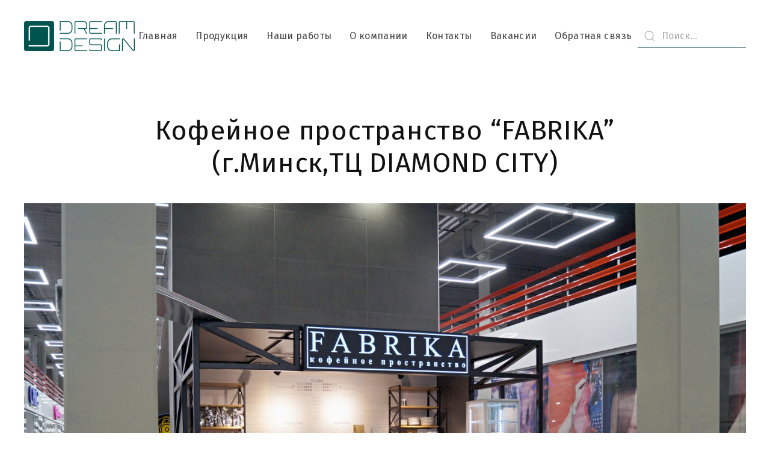

--- FILE ---
content_type: text/html; charset=UTF-8
request_url: http://ddn.by/kofetochka-fabrika/
body_size: 9441
content:
<!DOCTYPE html>
<html lang="ru-RU">
    <head>
        <meta charset="UTF-8">
        <meta http-equiv="X-UA-Compatible" content="IE=edge">
        <meta name="viewport" content="width=device-width, initial-scale=1">
        <link rel="shortcut icon" href="/wp-content/uploads/favicon.ico">
        <link rel="apple-touch-icon-precomposed" href="/wp-content/uploads/favicon.png">
                <link rel="pingback" href="http://ddn.by/xmlrpc.php">
                <title>Кофейное пространство &#8220;FABRIKA&#8221; (г.Минск,ТЦ DIAMOND CITY) &#8211; DREAM DESIGN</title>
<meta name='robots' content='max-image-preview:large' />
<link rel='dns-prefetch' href='//s.w.org' />
<link rel="alternate" type="application/rss+xml" title="DREAM DESIGN &raquo; Лента" href="http://ddn.by/feed/" />
<link rel="alternate" type="application/rss+xml" title="DREAM DESIGN &raquo; Лента комментариев" href="http://ddn.by/comments/feed/" />
<link rel="alternate" type="application/rss+xml" title="DREAM DESIGN &raquo; Лента комментариев к &laquo;Кофейное пространство &#8220;FABRIKA&#8221; (г.Минск,ТЦ DIAMOND CITY)&raquo;" href="http://ddn.by/kofetochka-fabrika/feed/" />
		<script type="text/javascript">
			window._wpemojiSettings = {"baseUrl":"https:\/\/s.w.org\/images\/core\/emoji\/13.1.0\/72x72\/","ext":".png","svgUrl":"https:\/\/s.w.org\/images\/core\/emoji\/13.1.0\/svg\/","svgExt":".svg","source":{"concatemoji":"http:\/\/ddn.by\/wp-includes\/js\/wp-emoji-release.min.js?ver=5.8.3"}};
			!function(e,a,t){var n,r,o,i=a.createElement("canvas"),p=i.getContext&&i.getContext("2d");function s(e,t){var a=String.fromCharCode;p.clearRect(0,0,i.width,i.height),p.fillText(a.apply(this,e),0,0);e=i.toDataURL();return p.clearRect(0,0,i.width,i.height),p.fillText(a.apply(this,t),0,0),e===i.toDataURL()}function c(e){var t=a.createElement("script");t.src=e,t.defer=t.type="text/javascript",a.getElementsByTagName("head")[0].appendChild(t)}for(o=Array("flag","emoji"),t.supports={everything:!0,everythingExceptFlag:!0},r=0;r<o.length;r++)t.supports[o[r]]=function(e){if(!p||!p.fillText)return!1;switch(p.textBaseline="top",p.font="600 32px Arial",e){case"flag":return s([127987,65039,8205,9895,65039],[127987,65039,8203,9895,65039])?!1:!s([55356,56826,55356,56819],[55356,56826,8203,55356,56819])&&!s([55356,57332,56128,56423,56128,56418,56128,56421,56128,56430,56128,56423,56128,56447],[55356,57332,8203,56128,56423,8203,56128,56418,8203,56128,56421,8203,56128,56430,8203,56128,56423,8203,56128,56447]);case"emoji":return!s([10084,65039,8205,55357,56613],[10084,65039,8203,55357,56613])}return!1}(o[r]),t.supports.everything=t.supports.everything&&t.supports[o[r]],"flag"!==o[r]&&(t.supports.everythingExceptFlag=t.supports.everythingExceptFlag&&t.supports[o[r]]);t.supports.everythingExceptFlag=t.supports.everythingExceptFlag&&!t.supports.flag,t.DOMReady=!1,t.readyCallback=function(){t.DOMReady=!0},t.supports.everything||(n=function(){t.readyCallback()},a.addEventListener?(a.addEventListener("DOMContentLoaded",n,!1),e.addEventListener("load",n,!1)):(e.attachEvent("onload",n),a.attachEvent("onreadystatechange",function(){"complete"===a.readyState&&t.readyCallback()})),(n=t.source||{}).concatemoji?c(n.concatemoji):n.wpemoji&&n.twemoji&&(c(n.twemoji),c(n.wpemoji)))}(window,document,window._wpemojiSettings);
		</script>
		<style type="text/css">
img.wp-smiley,
img.emoji {
	display: inline !important;
	border: none !important;
	box-shadow: none !important;
	height: 1em !important;
	width: 1em !important;
	margin: 0 .07em !important;
	vertical-align: -0.1em !important;
	background: none !important;
	padding: 0 !important;
}
</style>
	<link rel='stylesheet' id='wp-block-library-css'  href='http://ddn.by/wp-includes/css/dist/block-library/style.min.css?ver=5.8.3' type='text/css' media='all' />
<link rel='stylesheet' id='contact-form-7-css'  href='http://ddn.by/wp-content/plugins/contact-form-7/includes/css/styles.css?ver=5.5.3' type='text/css' media='all' />
<link rel='stylesheet' id='responsive-lightbox-swipebox-css'  href='http://ddn.by/wp-content/plugins/responsive-lightbox/assets/swipebox/swipebox.min.css?ver=2.3.3' type='text/css' media='all' />
<link rel='stylesheet' id='woocommerce-layout-css'  href='http://ddn.by/wp-content/plugins/woocommerce/assets/css/woocommerce-layout.css?ver=3.5.9' type='text/css' media='all' />
<link rel='stylesheet' id='woocommerce-smallscreen-css'  href='http://ddn.by/wp-content/plugins/woocommerce/assets/css/woocommerce-smallscreen.css?ver=3.5.9' type='text/css' media='only screen and (max-width: 768px)' />
<style id='woocommerce-inline-inline-css' type='text/css'>
.woocommerce form .form-row .required { visibility: visible; }
</style>
<link rel='stylesheet' id='theme-style-css'  href='http://ddn.by/wp-content/themes/yootheme/css/theme.1.css?ver=1542888068' type='text/css' media='all' />
<script type='text/javascript' src='http://ddn.by/wp-content/plugins/wp-yandex-metrika/assets/YmEc.min.js?ver=1.1.7' id='wp-yandex-metrika_YmEc-js'></script>
<script type='text/javascript' src='http://ddn.by/wp-includes/js/jquery/jquery.min.js?ver=3.6.0' id='jquery-core-js'></script>
<script type='text/javascript' src='http://ddn.by/wp-includes/js/jquery/jquery-migrate.min.js?ver=3.3.2' id='jquery-migrate-js'></script>
<script type='text/javascript' src='http://ddn.by/wp-content/plugins/wp-yandex-metrika/assets/frontend.min.js?ver=1.1.7' id='wp-yandex-metrika_frontend-js'></script>
<script type='text/javascript' src='http://ddn.by/wp-content/plugins/responsive-lightbox/assets/swipebox/jquery.swipebox.min.js?ver=2.3.3' id='responsive-lightbox-swipebox-js'></script>
<script type='text/javascript' src='http://ddn.by/wp-includes/js/underscore.min.js?ver=1.13.1' id='underscore-js'></script>
<script type='text/javascript' src='http://ddn.by/wp-content/plugins/responsive-lightbox/assets/infinitescroll/infinite-scroll.pkgd.min.js?ver=5.8.3' id='responsive-lightbox-infinite-scroll-js'></script>
<script type='text/javascript' id='responsive-lightbox-js-extra'>
/* <![CDATA[ */
var rlArgs = {"script":"swipebox","selector":"lightbox","customEvents":"","activeGalleries":"1","animation":"1","hideCloseButtonOnMobile":"0","removeBarsOnMobile":"0","hideBars":"0","hideBarsDelay":"5000","videoMaxWidth":"1080","useSVG":"","loopAtEnd":"0","woocommerce_gallery":"1","ajaxurl":"http:\/\/ddn.by\/wp-admin\/admin-ajax.php","nonce":"83164f8d82"};
/* ]]> */
</script>
<script type='text/javascript' src='http://ddn.by/wp-content/plugins/responsive-lightbox/js/front.js?ver=2.3.3' id='responsive-lightbox-js'></script>
<script type='text/javascript' src='http://ddn.by/wp-content/themes/yootheme/vendor/assets/uikit/dist/js/uikit.min.js?ver=1.12.3' id='theme-uikit-js'></script>
<script type='text/javascript' src='http://ddn.by/wp-content/themes/yootheme/vendor/assets/uikit/dist/js/uikit-icons-vision.min.js?ver=1.12.3' id='theme-uikit-icons-js'></script>
<script type='text/javascript' src='http://ddn.by/wp-content/themes/yootheme/js/theme.js?ver=1.12.3' id='theme-script-js'></script>
<link rel="https://api.w.org/" href="http://ddn.by/wp-json/" /><link rel="alternate" type="application/json" href="http://ddn.by/wp-json/wp/v2/posts/1080" /><link rel="EditURI" type="application/rsd+xml" title="RSD" href="http://ddn.by/xmlrpc.php?rsd" />
<link rel="wlwmanifest" type="application/wlwmanifest+xml" href="http://ddn.by/wp-includes/wlwmanifest.xml" /> 
<meta name="generator" content="WordPress 5.8.3" />
<meta name="generator" content="WooCommerce 3.5.9" />
<link rel="canonical" href="http://ddn.by/kofetochka-fabrika/" />
<link rel='shortlink' href='http://ddn.by/?p=1080' />
<link rel="alternate" type="application/json+oembed" href="http://ddn.by/wp-json/oembed/1.0/embed?url=http%3A%2F%2Fddn.by%2Fkofetochka-fabrika%2F" />
<link rel="alternate" type="text/xml+oembed" href="http://ddn.by/wp-json/oembed/1.0/embed?url=http%3A%2F%2Fddn.by%2Fkofetochka-fabrika%2F&#038;format=xml" />
	<noscript><style>.woocommerce-product-gallery{ opacity: 1 !important; }</style></noscript>
	        <!-- Yandex.Metrica counter -->
        <script type="text/javascript">
            (function (m, e, t, r, i, k, a) {
                m[i] = m[i] || function () {
                    (m[i].a = m[i].a || []).push(arguments)
                };
                m[i].l = 1 * new Date();
                k = e.createElement(t), a = e.getElementsByTagName(t)[0], k.async = 1, k.src = r, a.parentNode.insertBefore(k, a)
            })
            (window, document, "script", "https://mc.yandex.ru/metrika/tag.js", "ym");

            ym("91315914", "init", {
                clickmap: true,
                trackLinks: true,
                accurateTrackBounce: true,
                webvisor: true,
                ecommerce: "dataLayer",
                params: {
                    __ym: {
                        "ymCmsPlugin": {
                            "cms": "wordpress",
                            "cmsVersion":"5.8",
                            "pluginVersion": "1.1.7",
                            "ymCmsRip": "1547294599"
                        }
                    }
                }
            });
        </script>
        <!-- /Yandex.Metrica counter -->
            </head>
    <body class="post-template-default single single-post postid-1080 single-format-standard  woocommerce-no-js">

        
        
        <div class="tm-page">

            <div class="tm-header-mobile uk-hidden@l">
            
<nav class="uk-navbar-container" uk-navbar>

        <div class="uk-navbar-left">

        
                <a class="uk-navbar-toggle" href="#tm-mobile" uk-toggle>
            <div uk-navbar-toggle-icon></div>
                    </a>
        
        
    </div>
    
        <div class="uk-navbar-center">
        <a class="uk-navbar-item uk-logo" href="http://ddn.by">
            <img src="/wp-content/themes/yootheme/cache/logo-dark-3984c27e.png" srcset="/wp-content/themes/yootheme/cache/logo-dark-3984c27e.png 184w, /wp-content/themes/yootheme/cache/logo-dark-04c5517e.png 367w, /wp-content/themes/yootheme/cache/logo-dark-23b5844b.png 368w" sizes="(min-width: 184px) 184px" data-width="600" data-height="163" class="uk-responsive-height" alt="Vision">        </a>
    </div>
    
    
</nav>


    
        <div id="tm-mobile" class="uk-modal-full" uk-modal>
        <div class="uk-modal-dialog uk-modal-body uk-text-center uk-flex" uk-height-viewport>

            <button class="uk-modal-close-full" type="button" uk-close></button>

                        <div class="uk-margin-auto-vertical uk-width-1-1">
                
                
<div class="uk-child-width-1-1" uk-grid>
            <div>
<div class="uk-panel">

    
    
<ul class="uk-nav uk-nav-primary uk-nav-center">

	<li><a href="/" class=" menu-item menu-item-type-custom menu-item-object-custom">Главная</a></li>
	<li class="uk-parent"><a href="http://ddn.by/catalog/" class=" menu-item menu-item-type-post_type menu-item-object-page menu-item-has-children">Продукция</a>
	<ul class="uk-nav-sub">

		<li class="uk-parent"><a href="http://ddn.by/product-category/korpusnaya-mebel/" class=" menu-item menu-item-type-taxonomy menu-item-object-product_cat menu-item-has-children">Корпусная мебель</a>
		<ul>

			<li><a href="http://ddn.by/product-category/korpusnaya-mebel/mebel-dlya-ofisa/" class=" menu-item menu-item-type-taxonomy menu-item-object-product_cat">Мебель для офиса</a></li>
			<li><a href="http://ddn.by/product-category/korpusnaya-mebel/mebel-dlya-prihozhej/" class=" menu-item menu-item-type-taxonomy menu-item-object-product_cat">Мебель для прихожей</a></li>
			<li><a href="http://ddn.by/product-category/korpusnaya-mebel/mebel-dlya-spalni/" class=" menu-item menu-item-type-taxonomy menu-item-object-product_cat">Мебель для спальни</a></li>
			<li><a href="http://ddn.by/product-category/korpusnaya-mebel/mebel-dlya-detskoj/" class=" menu-item menu-item-type-taxonomy menu-item-object-product_cat">Мебель для детских учреждений</a></li>
			<li><a href="http://ddn.by/product-category/korpusnaya-mebel/mebel-dlya-gostinoj/" class=" menu-item menu-item-type-taxonomy menu-item-object-product_cat">Мебель для гостиной</a></li>
			<li><a href="http://ddn.by/product-category/korpusnaya-mebel/mebel-dlya-kabineta/" class=" menu-item menu-item-type-taxonomy menu-item-object-product_cat">Мебель для кабинета</a></li>
			<li><a href="http://ddn.by/product-category/korpusnaya-mebel/mebel-dly-kabineta-rukovoditely/" class=" menu-item menu-item-type-taxonomy menu-item-object-product_cat">Мебель для кабинета руководителя</a></li>
			<li><a href="http://ddn.by/product-category/korpusnaya-mebel/mebel-dly-zags/" class=" menu-item menu-item-type-taxonomy menu-item-object-product_cat">Мебель для ЗАГСа</a></li>
			<li><a href="http://ddn.by/product-category/korpusnaya-mebel/krovati/" class=" menu-item menu-item-type-taxonomy menu-item-object-product_cat">Кровати</a></li>
			<li><a href="http://ddn.by/product-category/korpusnaya-mebel/shkafy/shkafy-dlya-odezhdy/" class=" menu-item menu-item-type-taxonomy menu-item-object-product_cat">Шкафы для одежды</a></li>
			<li><a href="http://ddn.by/product-category/shkafy-dlya-dokumentov/" class=" menu-item menu-item-type-taxonomy menu-item-object-product_cat">Шкафы для документов</a></li>
			<li><a href="http://ddn.by/product-category/korpusnaya-mebel/tumby-komody/" class=" menu-item menu-item-type-taxonomy menu-item-object-product_cat">Тумбы / Комоды</a></li>
			<li><a href="http://ddn.by/product-category/korpusnaya-mebel/kuhni/" class=" menu-item menu-item-type-taxonomy menu-item-object-product_cat">Кухни</a></li>
			<li><a href="http://ddn.by/product-category/korpusnaya-mebel/polki/" class=" menu-item menu-item-type-taxonomy menu-item-object-product_cat">Полки</a></li>
			<li><a href="http://ddn.by/product-category/korpusnaya-mebel/stoly/" class=" menu-item menu-item-type-taxonomy menu-item-object-product_cat">Столы</a></li></ul></li>
		<li class="uk-parent"><a href="http://ddn.by/product-category/myagkaya-mebel/" class=" menu-item menu-item-type-taxonomy menu-item-object-product_cat menu-item-has-children">Мягкая мебель</a>
		<ul>

			<li><a href="http://ddn.by/product-category/myagkaya-mebel/pryamye-divany/" class=" menu-item menu-item-type-taxonomy menu-item-object-product_cat">Прямые диваны</a></li>
			<li><a href="http://ddn.by/product-category/myagkaya-mebel/uglovye-divany/" class=" menu-item menu-item-type-taxonomy menu-item-object-product_cat">Угловые диваны</a></li>
			<li><a href="http://ddn.by/product-category/myagkaya-mebel/pufi/" class=" menu-item menu-item-type-taxonomy menu-item-object-product_cat">Пуфы</a></li>
			<li><a href="http://ddn.by/product-category/myagkaya-mebel/kresla/" class=" menu-item menu-item-type-taxonomy menu-item-object-product_cat">Кресла</a></li>
			<li><a href="http://ddn.by/product-category/myagkaya-mebel/banketki/" class=" menu-item menu-item-type-taxonomy menu-item-object-product_cat">Банкетки</a></li></ul></li>
		<li class="uk-parent"><a href="http://ddn.by/product-category/predmety-interera/" class=" menu-item menu-item-type-taxonomy menu-item-object-product_cat menu-item-has-children">Предметы интерьера</a>
		<ul>

			<li><a href="http://ddn.by/product-category/predmety-interera/butylochnitsy/" class=" menu-item menu-item-type-taxonomy menu-item-object-product_cat">Бутылочницы</a></li>
			<li><a href="http://ddn.by/product-category/predmety-interera/ramki-dlya-fotografij/" class=" menu-item menu-item-type-taxonomy menu-item-object-product_cat">Рамки для фотографий</a></li>
			<li><a href="http://ddn.by/product-category/predmety-interera/suveniry/" class=" menu-item menu-item-type-taxonomy menu-item-object-product_cat">Сувениры</a></li>
			<li><a href="http://ddn.by/product-category/predmety-interera/razvivayushhie-tovary/" class=" menu-item menu-item-type-taxonomy menu-item-object-product_cat">Развивающие товары</a></li></ul></li>
		<li class="uk-parent"><a href="http://ddn.by/product-category/izdeliya-iz-metalla/" class=" menu-item menu-item-type-taxonomy menu-item-object-product_cat menu-item-has-children">Изделия из металла</a>
		<ul>

			<li><a href="http://ddn.by/product-category/izdeliya-iz-metalla/loft/" class=" menu-item menu-item-type-taxonomy menu-item-object-product_cat">Мебель LOFT</a></li>
			<li><a href="http://ddn.by/product-category/izdeliya-iz-metalla/polki-loft/" class=" menu-item menu-item-type-taxonomy menu-item-object-product_cat">Полки LOFT</a></li>
			<li><a href="http://ddn.by/product-category/izdeliya-iz-metalla/mangaly/" class=" menu-item menu-item-type-taxonomy menu-item-object-product_cat">Мангалы</a></li>
			<li><a href="http://ddn.by/product-category/izdeliya-iz-metalla/podstolya/" class=" menu-item menu-item-type-taxonomy menu-item-object-product_cat">Подстолья</a></li>
			<li><a href="http://ddn.by/product-category/izdeliya-iz-metalla/skamejki/" class=" menu-item menu-item-type-taxonomy menu-item-object-product_cat">Скамейки</a></li>
			<li><a href="http://ddn.by/product-category/izdeliya-iz-metalla/dekoratsii/" class=" menu-item menu-item-type-taxonomy menu-item-object-product_cat">Декорации</a></li></ul></li>
		<li class="uk-parent"><a href="http://ddn.by/product-category/shvejnye-izdeliya/" class=" menu-item menu-item-type-taxonomy menu-item-object-product_cat menu-item-has-children">Швейные изделия</a>
		<ul>

			<li><a href="http://ddn.by/product-category/shvejnye-izdeliya/chehly-obshhego-naznacheniya/" class=" menu-item menu-item-type-taxonomy menu-item-object-product_cat">Чехлы общего назначения</a></li>
			<li><a href="http://ddn.by/product-category/shvejnye-izdeliya/halaty/" class=" menu-item menu-item-type-taxonomy menu-item-object-product_cat">Халаты</a></li>
			<li><a href="http://ddn.by/product-category/shvejnye-izdeliya/perchatki/" class=" menu-item menu-item-type-taxonomy menu-item-object-product_cat">Перчатки</a></li>
			<li><a href="http://ddn.by/product-category/shvejnye-izdeliya/spetsodezhda-siti/" class=" menu-item menu-item-type-taxonomy menu-item-object-product_cat">Спецодежда "Сити"</a></li>
			<li><a href="http://ddn.by/product-category/shvejnye-izdeliya/kombinezony/" class=" menu-item menu-item-type-taxonomy menu-item-object-product_cat">Комбинезоны</a></li>
			<li><a href="http://ddn.by/product-category/shvejnye-izdeliya/kostyumy/" class=" menu-item menu-item-type-taxonomy menu-item-object-product_cat">Костюмы</a></li></ul></li>
		<li><a href="http://ddn.by/product-category/izdeliya-iz-kompozitnyh-materialov/" class=" menu-item menu-item-type-taxonomy menu-item-object-product_cat">Изделия из композитных материалов</a></li>
		<li><a href="http://ddn.by/product-category/sportivnoe-snaryazhenie/" class=" menu-item menu-item-type-taxonomy menu-item-object-product_cat">Спортивное снаряжение</a></li>
		<li class="uk-parent"><a href="http://ddn.by/product-category/promyshlennaya-mebel/" class=" menu-item menu-item-type-taxonomy menu-item-object-product_cat menu-item-has-children">Промышленная мебель</a>
		<ul>

			<li><a href="http://ddn.by/product-category/promyshlennaya-mebel/promyshlennye-stoly/" class=" menu-item menu-item-type-taxonomy menu-item-object-product_cat">Промышленные столы</a></li>
			<li><a href="http://ddn.by/product-category/promyshlennaya-mebel/telezhki-podkatnye/" class=" menu-item menu-item-type-taxonomy menu-item-object-product_cat">Тележки подкатные</a></li>
			<li><a href="http://ddn.by/product-category/promyshlennaya-mebel/linii-komplektovaniya/" class=" menu-item menu-item-type-taxonomy menu-item-object-product_cat">Линии комплектования</a></li>
			<li><a href="http://ddn.by/product-category/promyshlennaya-mebel/stellazhi-i-shkafy/" class=" menu-item menu-item-type-taxonomy menu-item-object-product_cat">Стеллажи и шкафы</a></li></ul></li></ul></li>
	<li><a href="http://ddn.by/category/our-works/" class=" menu-item menu-item-type-taxonomy menu-item-object-category current-post-ancestor current-menu-parent current-post-parent">Наши работы</a></li>
	<li><a href="http://ddn.by/about-us/" class=" menu-item menu-item-type-post_type menu-item-object-page">О компании</a></li>
	<li><a href="http://ddn.by/contacts/" class=" menu-item menu-item-type-post_type menu-item-object-page">Контакты</a></li>
	<li><a href="http://ddn.by/vakansii/" class=" menu-item menu-item-type-post_type menu-item-object-page">Вакансии</a></li>
	<li><a href="http://ddn.by/obratnaya-svyaz/" class=" menu-item menu-item-type-post_type menu-item-object-page">Обратная связь</a></li></ul>

</div>
</div>
            <div>
<div class="uk-panel widget-search" id="widget-search-1">

    
    

    <form id="search-591" action="http://ddn.by/" method="get" role="search" class="uk-search uk-search-default">
<span uk-search-icon></span>
<input name="s" placeholder="Поиск&hellip;" type="search" class="uk-search-input"/>
</form>






</div>
</div>
    </div>

                            </div>
        
        </div>
    </div>

    
            </div>

            
            
<div class="tm-header uk-visible@l" uk-header>


        <div uk-sticky media="768" cls-active="uk-navbar-sticky" sel-target=".uk-navbar-container">
    
        <div class="uk-navbar-container">

            <div class="uk-container">
                <nav class="uk-navbar" uk-navbar="{&quot;align&quot;:&quot;center&quot;,&quot;boundary&quot;:&quot;!.uk-navbar-container&quot;}">

                                        <div class="uk-navbar-left">

                        
<a href="http://ddn.by" class="uk-navbar-item uk-logo">
    <img src="/wp-content/themes/yootheme/cache/logo-dark-3984c27e.png" srcset="/wp-content/themes/yootheme/cache/logo-dark-3984c27e.png 184w, /wp-content/themes/yootheme/cache/logo-dark-04c5517e.png 367w, /wp-content/themes/yootheme/cache/logo-dark-23b5844b.png 368w" sizes="(min-width: 184px) 184px" data-width="600" data-height="163" class="uk-responsive-height" alt="Vision"><img src="/wp-content/themes/yootheme/cache/logo-5a500bba.png" srcset="/wp-content/themes/yootheme/cache/logo-5a500bba.png 184w, /wp-content/themes/yootheme/cache/logo-48838f72.png 367w, /wp-content/themes/yootheme/cache/logo-6ff35a47.png 368w" sizes="(min-width: 184px) 184px" data-width="600" data-height="163" class="uk-responsive-height uk-logo-inverse" alt="Vision"></a>

                        
                    </div>
                    
                                        <div class="uk-navbar-center">
                        
<ul class="uk-navbar-nav">

	<li><a href="/" class=" menu-item menu-item-type-custom menu-item-object-custom">Главная</a></li>
	<li class="uk-parent"><a href="http://ddn.by/catalog/" class=" menu-item menu-item-type-post_type menu-item-object-page menu-item-has-children">Продукция</a>
	<div class="uk-navbar-dropdown" uk-drop="{&quot;clsDrop&quot;:&quot;uk-navbar-dropdown&quot;,&quot;flip&quot;:&quot;x&quot;,&quot;pos&quot;:&quot;bottom-justify&quot;,&quot;boundary&quot;:&quot;!nav&quot;,&quot;boundaryAlign&quot;:true,&quot;mode&quot;:&quot;click,hover&quot;}"><div class="uk-navbar-dropdown-grid uk-child-width-1-4" uk-grid><div><ul class="uk-nav uk-navbar-dropdown-nav">

		<li class="uk-parent"><a href="http://ddn.by/product-category/korpusnaya-mebel/" class=" menu-item menu-item-type-taxonomy menu-item-object-product_cat menu-item-has-children">Корпусная мебель</a>
		<ul class="uk-nav-sub">

			<li><a href="http://ddn.by/product-category/korpusnaya-mebel/mebel-dlya-ofisa/" class=" menu-item menu-item-type-taxonomy menu-item-object-product_cat">Мебель для офиса</a></li>
			<li><a href="http://ddn.by/product-category/korpusnaya-mebel/mebel-dlya-prihozhej/" class=" menu-item menu-item-type-taxonomy menu-item-object-product_cat">Мебель для прихожей</a></li>
			<li><a href="http://ddn.by/product-category/korpusnaya-mebel/mebel-dlya-spalni/" class=" menu-item menu-item-type-taxonomy menu-item-object-product_cat">Мебель для спальни</a></li>
			<li><a href="http://ddn.by/product-category/korpusnaya-mebel/mebel-dlya-detskoj/" class=" menu-item menu-item-type-taxonomy menu-item-object-product_cat">Мебель для детских учреждений</a></li>
			<li><a href="http://ddn.by/product-category/korpusnaya-mebel/mebel-dlya-gostinoj/" class=" menu-item menu-item-type-taxonomy menu-item-object-product_cat">Мебель для гостиной</a></li>
			<li><a href="http://ddn.by/product-category/korpusnaya-mebel/mebel-dlya-kabineta/" class=" menu-item menu-item-type-taxonomy menu-item-object-product_cat">Мебель для кабинета</a></li>
			<li><a href="http://ddn.by/product-category/korpusnaya-mebel/mebel-dly-kabineta-rukovoditely/" class=" menu-item menu-item-type-taxonomy menu-item-object-product_cat">Мебель для кабинета руководителя</a></li>
			<li><a href="http://ddn.by/product-category/korpusnaya-mebel/mebel-dly-zags/" class=" menu-item menu-item-type-taxonomy menu-item-object-product_cat">Мебель для ЗАГСа</a></li>
			<li><a href="http://ddn.by/product-category/korpusnaya-mebel/krovati/" class=" menu-item menu-item-type-taxonomy menu-item-object-product_cat">Кровати</a></li>
			<li><a href="http://ddn.by/product-category/korpusnaya-mebel/shkafy/shkafy-dlya-odezhdy/" class=" menu-item menu-item-type-taxonomy menu-item-object-product_cat">Шкафы для одежды</a></li>
			<li><a href="http://ddn.by/product-category/shkafy-dlya-dokumentov/" class=" menu-item menu-item-type-taxonomy menu-item-object-product_cat">Шкафы для документов</a></li>
			<li><a href="http://ddn.by/product-category/korpusnaya-mebel/tumby-komody/" class=" menu-item menu-item-type-taxonomy menu-item-object-product_cat">Тумбы / Комоды</a></li>
			<li><a href="http://ddn.by/product-category/korpusnaya-mebel/kuhni/" class=" menu-item menu-item-type-taxonomy menu-item-object-product_cat">Кухни</a></li>
			<li><a href="http://ddn.by/product-category/korpusnaya-mebel/polki/" class=" menu-item menu-item-type-taxonomy menu-item-object-product_cat">Полки</a></li>
			<li><a href="http://ddn.by/product-category/korpusnaya-mebel/stoly/" class=" menu-item menu-item-type-taxonomy menu-item-object-product_cat">Столы</a></li></ul></li>
		<li class="uk-parent"><a href="http://ddn.by/product-category/myagkaya-mebel/" class=" menu-item menu-item-type-taxonomy menu-item-object-product_cat menu-item-has-children">Мягкая мебель</a>
		<ul class="uk-nav-sub">

			<li><a href="http://ddn.by/product-category/myagkaya-mebel/pryamye-divany/" class=" menu-item menu-item-type-taxonomy menu-item-object-product_cat">Прямые диваны</a></li>
			<li><a href="http://ddn.by/product-category/myagkaya-mebel/uglovye-divany/" class=" menu-item menu-item-type-taxonomy menu-item-object-product_cat">Угловые диваны</a></li>
			<li><a href="http://ddn.by/product-category/myagkaya-mebel/pufi/" class=" menu-item menu-item-type-taxonomy menu-item-object-product_cat">Пуфы</a></li>
			<li><a href="http://ddn.by/product-category/myagkaya-mebel/kresla/" class=" menu-item menu-item-type-taxonomy menu-item-object-product_cat">Кресла</a></li>
			<li><a href="http://ddn.by/product-category/myagkaya-mebel/banketki/" class=" menu-item menu-item-type-taxonomy menu-item-object-product_cat">Банкетки</a></li></ul></li></ul></div><div><ul class="uk-nav uk-navbar-dropdown-nav">

		<li class="uk-parent"><a href="http://ddn.by/product-category/predmety-interera/" class=" menu-item menu-item-type-taxonomy menu-item-object-product_cat menu-item-has-children">Предметы интерьера</a>
		<ul class="uk-nav-sub">

			<li><a href="http://ddn.by/product-category/predmety-interera/butylochnitsy/" class=" menu-item menu-item-type-taxonomy menu-item-object-product_cat">Бутылочницы</a></li>
			<li><a href="http://ddn.by/product-category/predmety-interera/ramki-dlya-fotografij/" class=" menu-item menu-item-type-taxonomy menu-item-object-product_cat">Рамки для фотографий</a></li>
			<li><a href="http://ddn.by/product-category/predmety-interera/suveniry/" class=" menu-item menu-item-type-taxonomy menu-item-object-product_cat">Сувениры</a></li>
			<li><a href="http://ddn.by/product-category/predmety-interera/razvivayushhie-tovary/" class=" menu-item menu-item-type-taxonomy menu-item-object-product_cat">Развивающие товары</a></li></ul></li>
		<li class="uk-parent"><a href="http://ddn.by/product-category/izdeliya-iz-metalla/" class=" menu-item menu-item-type-taxonomy menu-item-object-product_cat menu-item-has-children">Изделия из металла</a>
		<ul class="uk-nav-sub">

			<li><a href="http://ddn.by/product-category/izdeliya-iz-metalla/loft/" class=" menu-item menu-item-type-taxonomy menu-item-object-product_cat">Мебель LOFT</a></li>
			<li><a href="http://ddn.by/product-category/izdeliya-iz-metalla/polki-loft/" class=" menu-item menu-item-type-taxonomy menu-item-object-product_cat">Полки LOFT</a></li>
			<li><a href="http://ddn.by/product-category/izdeliya-iz-metalla/mangaly/" class=" menu-item menu-item-type-taxonomy menu-item-object-product_cat">Мангалы</a></li>
			<li><a href="http://ddn.by/product-category/izdeliya-iz-metalla/podstolya/" class=" menu-item menu-item-type-taxonomy menu-item-object-product_cat">Подстолья</a></li>
			<li><a href="http://ddn.by/product-category/izdeliya-iz-metalla/skamejki/" class=" menu-item menu-item-type-taxonomy menu-item-object-product_cat">Скамейки</a></li>
			<li><a href="http://ddn.by/product-category/izdeliya-iz-metalla/dekoratsii/" class=" menu-item menu-item-type-taxonomy menu-item-object-product_cat">Декорации</a></li></ul></li></ul></div><div><ul class="uk-nav uk-navbar-dropdown-nav">

		<li class="uk-parent"><a href="http://ddn.by/product-category/shvejnye-izdeliya/" class=" menu-item menu-item-type-taxonomy menu-item-object-product_cat menu-item-has-children">Швейные изделия</a>
		<ul class="uk-nav-sub">

			<li><a href="http://ddn.by/product-category/shvejnye-izdeliya/chehly-obshhego-naznacheniya/" class=" menu-item menu-item-type-taxonomy menu-item-object-product_cat">Чехлы общего назначения</a></li>
			<li><a href="http://ddn.by/product-category/shvejnye-izdeliya/halaty/" class=" menu-item menu-item-type-taxonomy menu-item-object-product_cat">Халаты</a></li>
			<li><a href="http://ddn.by/product-category/shvejnye-izdeliya/perchatki/" class=" menu-item menu-item-type-taxonomy menu-item-object-product_cat">Перчатки</a></li>
			<li><a href="http://ddn.by/product-category/shvejnye-izdeliya/spetsodezhda-siti/" class=" menu-item menu-item-type-taxonomy menu-item-object-product_cat">Спецодежда "Сити"</a></li>
			<li><a href="http://ddn.by/product-category/shvejnye-izdeliya/kombinezony/" class=" menu-item menu-item-type-taxonomy menu-item-object-product_cat">Комбинезоны</a></li>
			<li><a href="http://ddn.by/product-category/shvejnye-izdeliya/kostyumy/" class=" menu-item menu-item-type-taxonomy menu-item-object-product_cat">Костюмы</a></li></ul></li>
		<li><a href="http://ddn.by/product-category/izdeliya-iz-kompozitnyh-materialov/" class=" menu-item menu-item-type-taxonomy menu-item-object-product_cat">Изделия из композитных материалов</a></li></ul></div><div><ul class="uk-nav uk-navbar-dropdown-nav">

		<li><a href="http://ddn.by/product-category/sportivnoe-snaryazhenie/" class=" menu-item menu-item-type-taxonomy menu-item-object-product_cat">Спортивное снаряжение</a></li>
		<li class="uk-parent"><a href="http://ddn.by/product-category/promyshlennaya-mebel/" class=" menu-item menu-item-type-taxonomy menu-item-object-product_cat menu-item-has-children">Промышленная мебель</a>
		<ul class="uk-nav-sub">

			<li><a href="http://ddn.by/product-category/promyshlennaya-mebel/promyshlennye-stoly/" class=" menu-item menu-item-type-taxonomy menu-item-object-product_cat">Промышленные столы</a></li>
			<li><a href="http://ddn.by/product-category/promyshlennaya-mebel/telezhki-podkatnye/" class=" menu-item menu-item-type-taxonomy menu-item-object-product_cat">Тележки подкатные</a></li>
			<li><a href="http://ddn.by/product-category/promyshlennaya-mebel/linii-komplektovaniya/" class=" menu-item menu-item-type-taxonomy menu-item-object-product_cat">Линии комплектования</a></li>
			<li><a href="http://ddn.by/product-category/promyshlennaya-mebel/stellazhi-i-shkafy/" class=" menu-item menu-item-type-taxonomy menu-item-object-product_cat">Стеллажи и шкафы</a></li></ul></li></ul></div></div></div></li>
	<li><a href="http://ddn.by/category/our-works/" class=" menu-item menu-item-type-taxonomy menu-item-object-category current-post-ancestor current-menu-parent current-post-parent">Наши работы</a></li>
	<li><a href="http://ddn.by/about-us/" class=" menu-item menu-item-type-post_type menu-item-object-page">О компании</a></li>
	<li><a href="http://ddn.by/contacts/" class=" menu-item menu-item-type-post_type menu-item-object-page">Контакты</a></li>
	<li><a href="http://ddn.by/vakansii/" class=" menu-item menu-item-type-post_type menu-item-object-page">Вакансии</a></li>
	<li><a href="http://ddn.by/obratnaya-svyaz/" class=" menu-item menu-item-type-post_type menu-item-object-page">Обратная связь</a></li></ul>
                    </div>
                    
                                        <div class="uk-navbar-right">

                        
                        
<div class="uk-navbar-item widget-search" id="widget-search-1">

    
    

    <form id="search-113" action="http://ddn.by/" method="get" role="search" class="uk-search uk-search-default">
<span uk-search-icon></span>
<input name="s" placeholder="Поиск&hellip;" type="search" class="uk-search-input" autofocus/>
</form>






</div>

                    </div>
                    
                </nav>
            </div>

        </div>

        </div>
    




</div>

            
            
            <div id="tm-main" class="tm-main uk-section uk-section-default" uk-height-viewport="expand: true">
                <div class="uk-container">

                    
                    <div class="uk-grid uk-grid-large uk-grid-divider" uk-grid>
                        <div class="uk-width-expand@m">

                            
            
<article id="post-1080" class="uk-article post-1080 post type-post status-publish format-standard has-post-thumbnail hentry category-our-works" typeof="Article">

    <meta property="name" content="Кофейное пространство &#8220;FABRIKA&#8221; (г.Минск,ТЦ DIAMOND CITY)">
    <meta property="author" typeof="Person" content="admin">
    <meta property="dateModified" content="2019-08-05T12:39:30+03:00">
    <meta class="uk-margin-remove-adjacent" property="datePublished" content="2019-08-05T08:46:19+03:00">

    
    <div class="uk-margin-medium-bottom uk-container uk-container-small uk-text-center">

        
        <h1 class="uk-article-title uk-margin-remove-top">Кофейное пространство &#8220;FABRIKA&#8221; (г.Минск,ТЦ DIAMOND CITY)</h1>
                        
    </div>

        
<div class="uk-margin-medium-bottom" property="image" typeof="ImageObject">
        <img width="5456" height="3632" src="http://ddn.by/wp-content/uploads/fabrika_edited_002.jpg" class="attachment-post-thumbnail size-post-thumbnail wp-post-image" alt="" loading="lazy" property="url" srcset="http://ddn.by/wp-content/uploads/fabrika_edited_002.jpg 5456w, http://ddn.by/wp-content/uploads/fabrika_edited_002-300x200.jpg 300w, http://ddn.by/wp-content/uploads/fabrika_edited_002-768x511.jpg 768w, http://ddn.by/wp-content/uploads/fabrika_edited_002-1024x682.jpg 1024w, http://ddn.by/wp-content/uploads/fabrika_edited_002-600x399.jpg 600w" sizes="(max-width: 5456px) 100vw, 5456px" />    </div>

    
        <div class="uk-container uk-container-small">
    
    <div property="text"><p><span id="more-1080"></span></p>
<div uk-grid class="uk-child-width-1-5"><div><a href='http://ddn.by/wp-content/uploads/fabrika_edited_006.jpg' title="" data-rl_title="" class="rl-gallery-link" data-rl_caption="" data-rel="lightbox-gallery-0"><img width="150" height="150" src="http://ddn.by/wp-content/uploads/fabrika_edited_006-150x150.jpg" class="attachment-thumbnail size-thumbnail" alt="" loading="lazy" srcset="http://ddn.by/wp-content/uploads/fabrika_edited_006-150x150.jpg 150w, http://ddn.by/wp-content/uploads/fabrika_edited_006-300x300.jpg 300w, http://ddn.by/wp-content/uploads/fabrika_edited_006-100x100.jpg 100w" sizes="(max-width: 150px) 100vw, 150px" /></a></div><div><a href='http://ddn.by/wp-content/uploads/fabrika_edited_007.jpg' title="" data-rl_title="" class="rl-gallery-link" data-rl_caption="" data-rel="lightbox-gallery-0"><img width="150" height="150" src="http://ddn.by/wp-content/uploads/fabrika_edited_007-150x150.jpg" class="attachment-thumbnail size-thumbnail" alt="" loading="lazy" srcset="http://ddn.by/wp-content/uploads/fabrika_edited_007-150x150.jpg 150w, http://ddn.by/wp-content/uploads/fabrika_edited_007-300x300.jpg 300w, http://ddn.by/wp-content/uploads/fabrika_edited_007-100x100.jpg 100w" sizes="(max-width: 150px) 100vw, 150px" /></a></div><div><a href='http://ddn.by/wp-content/uploads/001.jpg' title="" data-rl_title="" class="rl-gallery-link" data-rl_caption="" data-rel="lightbox-gallery-0"><img width="150" height="150" src="http://ddn.by/wp-content/uploads/001-150x150.jpg" class="attachment-thumbnail size-thumbnail" alt="" loading="lazy" srcset="http://ddn.by/wp-content/uploads/001-150x150.jpg 150w, http://ddn.by/wp-content/uploads/001-300x300.jpg 300w, http://ddn.by/wp-content/uploads/001-100x100.jpg 100w" sizes="(max-width: 150px) 100vw, 150px" /></a></div><div><a href='http://ddn.by/wp-content/uploads/fabrika_edited_002.jpg' title="" data-rl_title="" class="rl-gallery-link" data-rl_caption="" data-rel="lightbox-gallery-0"><img width="150" height="150" src="http://ddn.by/wp-content/uploads/fabrika_edited_002-150x150.jpg" class="attachment-thumbnail size-thumbnail" alt="" loading="lazy" srcset="http://ddn.by/wp-content/uploads/fabrika_edited_002-150x150.jpg 150w, http://ddn.by/wp-content/uploads/fabrika_edited_002-300x300.jpg 300w, http://ddn.by/wp-content/uploads/fabrika_edited_002-100x100.jpg 100w" sizes="(max-width: 150px) 100vw, 150px" /></a></div><div><a href='http://ddn.by/wp-content/uploads/009.jpg' title="" data-rl_title="" class="rl-gallery-link" data-rl_caption="" data-rel="lightbox-gallery-0"><img width="150" height="150" src="http://ddn.by/wp-content/uploads/009-150x150.jpg" class="attachment-thumbnail size-thumbnail" alt="" loading="lazy" srcset="http://ddn.by/wp-content/uploads/009-150x150.jpg 150w, http://ddn.by/wp-content/uploads/009-300x300.jpg 300w, http://ddn.by/wp-content/uploads/009-100x100.jpg 100w" sizes="(max-width: 150px) 100vw, 150px" /></a></div><div><a href='http://ddn.by/wp-content/uploads/fabrika_edited_008.jpg' title="" data-rl_title="" class="rl-gallery-link" data-rl_caption="" data-rel="lightbox-gallery-0"><img width="150" height="150" src="http://ddn.by/wp-content/uploads/fabrika_edited_008-150x150.jpg" class="attachment-thumbnail size-thumbnail" alt="" loading="lazy" srcset="http://ddn.by/wp-content/uploads/fabrika_edited_008-150x150.jpg 150w, http://ddn.by/wp-content/uploads/fabrika_edited_008-300x300.jpg 300w, http://ddn.by/wp-content/uploads/fabrika_edited_008-100x100.jpg 100w" sizes="(max-width: 150px) 100vw, 150px" /></a></div><div><a href='http://ddn.by/wp-content/uploads/fabrika_edited_003.jpg' title="" data-rl_title="" class="rl-gallery-link" data-rl_caption="" data-rel="lightbox-gallery-0"><img width="150" height="150" src="http://ddn.by/wp-content/uploads/fabrika_edited_003-150x150.jpg" class="attachment-thumbnail size-thumbnail" alt="" loading="lazy" srcset="http://ddn.by/wp-content/uploads/fabrika_edited_003-150x150.jpg 150w, http://ddn.by/wp-content/uploads/fabrika_edited_003-300x300.jpg 300w, http://ddn.by/wp-content/uploads/fabrika_edited_003-100x100.jpg 100w" sizes="(max-width: 150px) 100vw, 150px" /></a></div><div><a href='http://ddn.by/wp-content/uploads/fabrika_edited_005.jpg' title="" data-rl_title="" class="rl-gallery-link" data-rl_caption="" data-rel="lightbox-gallery-0"><img width="150" height="150" src="http://ddn.by/wp-content/uploads/fabrika_edited_005-150x150.jpg" class="attachment-thumbnail size-thumbnail" alt="" loading="lazy" srcset="http://ddn.by/wp-content/uploads/fabrika_edited_005-150x150.jpg 150w, http://ddn.by/wp-content/uploads/fabrika_edited_005-300x300.jpg 300w, http://ddn.by/wp-content/uploads/fabrika_edited_005-100x100.jpg 100w" sizes="(max-width: 150px) 100vw, 150px" /></a></div><div><a href='http://ddn.by/wp-content/uploads/fabrika_edited_004.jpg' title="" data-rl_title="" class="rl-gallery-link" data-rl_caption="" data-rel="lightbox-gallery-0"><img width="150" height="150" src="http://ddn.by/wp-content/uploads/fabrika_edited_004-150x150.jpg" class="attachment-thumbnail size-thumbnail" alt="" loading="lazy" srcset="http://ddn.by/wp-content/uploads/fabrika_edited_004-150x150.jpg 150w, http://ddn.by/wp-content/uploads/fabrika_edited_004-300x300.jpg 300w, http://ddn.by/wp-content/uploads/fabrika_edited_004-100x100.jpg 100w" sizes="(max-width: 150px) 100vw, 150px" /></a></div></div>
<p><!--more--></p>
</div>

    
    
    
    
        <ul class="uk-pagination uk-margin-medium">
                <li><a href="http://ddn.by/mercedes-benz-vito/" rel="prev"><span uk-pagination-previous></span> Предыдущая</a></li>
                        <li class="uk-margin-auto-left"><a href="http://ddn.by/nashi-raboty-v-intererah-zakazchikov/" rel="next">Следующая <span uk-pagination-next></span></a></li>
            </ul>
    
    
        </div>
    
</article>
<div class="uk-container uk-container-small"></div>        
                        </div>

                        
                    </div>

                </div>
            </div>
            
            
            
<div class="demo uk-section-secondary uk-section uk-section-xsmall uk-padding-remove-bottom">

    
        
        
        
            
                                <div class="uk-container">
                
                    

<div class="uk-flex-middle uk-margin-remove-vertical" uk-grid>
    
<div class="uk-width-1-1@m">

    
        
            
            
                
<div class="uk-margin-remove-vertical uk-text-center">
    <p>ООО "Дрим Дизайн"<br />© 2025 Все права защищены.</p></div>

            
        
    
</div>
</div>


                                </div>
                
            
        
    
</div>

        </div>

        
        
                    <noscript>
                <div>
                    <img src="https://mc.yandex.ru/watch/91315914" style="position:absolute; left:-9999px;" alt=""/>
                </div>
            </noscript>
            	<script type="text/javascript">
		var c = document.body.className;
		c = c.replace(/woocommerce-no-js/, 'woocommerce-js');
		document.body.className = c;
	</script>
	<script type='text/javascript' src='http://ddn.by/wp-content/plugins/wp-yandex-metrika/assets/woocommerce.min.js?ver=1.1.7' id='wp-yandex-metrika_woocommerce-js'></script>
<script type='text/javascript' id='wp-yandex-metrika_woocommerce-js-after'>
jQuery(document.body).on('wpym_ec_ready', function(){if (typeof wpym !== 'undefined' && wpym.ec) {wpym.ajaxurl = 'http://ddn.by/wp-admin/admin-ajax.php'; wpym.ec.addData({"currency":"BYN"});}})
</script>
<script type='text/javascript' src='http://ddn.by/wp-includes/js/dist/vendor/regenerator-runtime.min.js?ver=0.13.7' id='regenerator-runtime-js'></script>
<script type='text/javascript' src='http://ddn.by/wp-includes/js/dist/vendor/wp-polyfill.min.js?ver=3.15.0' id='wp-polyfill-js'></script>
<script type='text/javascript' id='contact-form-7-js-extra'>
/* <![CDATA[ */
var wpcf7 = {"api":{"root":"http:\/\/ddn.by\/wp-json\/","namespace":"contact-form-7\/v1"}};
/* ]]> */
</script>
<script type='text/javascript' src='http://ddn.by/wp-content/plugins/contact-form-7/includes/js/index.js?ver=5.5.3' id='contact-form-7-js'></script>
<script type='text/javascript' src='http://ddn.by/wp-content/plugins/woocommerce/assets/js/jquery-blockui/jquery.blockUI.min.js?ver=2.70' id='jquery-blockui-js'></script>
<script type='text/javascript' id='wc-add-to-cart-js-extra'>
/* <![CDATA[ */
var wc_add_to_cart_params = {"ajax_url":"\/wp-admin\/admin-ajax.php","wc_ajax_url":"\/?wc-ajax=%%endpoint%%","i18n_view_cart":"\u041f\u0440\u043e\u0441\u043c\u043e\u0442\u0440 \u043a\u043e\u0440\u0437\u0438\u043d\u044b","cart_url":"http:\/\/ddn.by","is_cart":"","cart_redirect_after_add":"no"};
/* ]]> */
</script>
<script type='text/javascript' src='http://ddn.by/wp-content/plugins/woocommerce/assets/js/frontend/add-to-cart.min.js?ver=3.5.9' id='wc-add-to-cart-js'></script>
<script type='text/javascript' src='http://ddn.by/wp-content/plugins/woocommerce/assets/js/js-cookie/js.cookie.min.js?ver=2.1.4' id='js-cookie-js'></script>
<script type='text/javascript' id='woocommerce-js-extra'>
/* <![CDATA[ */
var woocommerce_params = {"ajax_url":"\/wp-admin\/admin-ajax.php","wc_ajax_url":"\/?wc-ajax=%%endpoint%%"};
/* ]]> */
</script>
<script type='text/javascript' src='http://ddn.by/wp-content/plugins/woocommerce/assets/js/frontend/woocommerce.min.js?ver=3.5.9' id='woocommerce-js'></script>
<script type='text/javascript' id='wc-cart-fragments-js-extra'>
/* <![CDATA[ */
var wc_cart_fragments_params = {"ajax_url":"\/wp-admin\/admin-ajax.php","wc_ajax_url":"\/?wc-ajax=%%endpoint%%","cart_hash_key":"wc_cart_hash_69e5e2054e0408f4f685926ac72398a3","fragment_name":"wc_fragments_69e5e2054e0408f4f685926ac72398a3"};
/* ]]> */
</script>
<script type='text/javascript' src='http://ddn.by/wp-content/plugins/woocommerce/assets/js/frontend/cart-fragments.min.js?ver=3.5.9' id='wc-cart-fragments-js'></script>
<script type='text/javascript' src='http://ddn.by/wp-includes/js/wp-embed.min.js?ver=5.8.3' id='wp-embed-js'></script>
    </body>
</html>


--- FILE ---
content_type: application/javascript
request_url: http://ddn.by/wp-content/themes/yootheme/vendor/assets/uikit/dist/js/uikit.min.js?ver=1.12.3
body_size: 48066
content:
/*! UIkit 3.0.0-rc.5 | http://www.getuikit.com | (c) 2014 - 2017 YOOtheme | MIT License */

!function(t,e){"object"==typeof exports&&"undefined"!=typeof module?module.exports=e():"function"==typeof define&&define.amd?define("uikit",e):t.UIkit=e()}(this,function(){"use strict";function p(i,n){return function(t){var e=arguments.length;return e?1<e?i.apply(n,arguments):i.call(n,t):i.call(n)}}var i=Object.prototype.hasOwnProperty;function h(t,e){return i.call(t,e)}var e={},n=/([a-z\d])([A-Z])/g;function m(t){return t in e||(e[t]=t.replace(n,"$1-$2").toLowerCase()),e[t]}var r=/-(\w)/g;function g(t){return t.replace(r,o)}function o(t,e){return e?e.toUpperCase():""}function s(t){return t.length?o(0,t.charAt(0))+t.slice(1):""}var t=String.prototype,a=t.startsWith||function(t){return 0===this.lastIndexOf(t,0)};function v(t,e){return a.call(t,e)}var l=t.endsWith||function(t){return this.substr(-t.length)===t};function c(t,e){return l.call(t,e)}var u=function(t){return~this.indexOf(t)},d=t.includes||u,f=Array.prototype.includes||u;function b(t,e){return t&&(_(t)?d:f).call(t,e)}var w=Array.isArray;function y(t){return"function"==typeof t}function x(t){return null!==t&&"object"==typeof t}function k(t){return x(t)&&Object.getPrototypeOf(t)===Object.prototype}function $(t){return x(t)&&t===t.window}function I(t){return x(t)&&9===t.nodeType}function S(t){return x(t)&&!!t.jquery}function T(t){return t instanceof Node||x(t)&&1===t.nodeType}function E(t){return t instanceof NodeList||t instanceof HTMLCollection}function C(t){return"boolean"==typeof t}function _(t){return"string"==typeof t}function A(t){return"number"==typeof t}function N(t){return A(t)||_(t)&&!isNaN(t-parseFloat(t))}function O(t){return void 0===t}function D(t){return C(t)?t:"true"===t||"1"===t||""===t||"false"!==t&&"0"!==t&&t}function B(t){var e=Number(t);return!isNaN(e)&&e}function M(t){return parseFloat(t)||0}function z(t){return T(t)||$(t)||I(t)?t:E(t)||S(t)?t[0]:w(t)?z(t[0]):null}var P=Array.prototype;function H(t){return T(t)?[t]:E(t)?P.slice.call(t):w(t)?t.map(z).filter(Boolean):S(t)?t.toArray():[]}function W(t){return w(t)?t:_(t)?t.split(/,(?![^(]*\))/).map(function(t){return N(t)?B(t):D(t.trim())}):[t]}function L(t){return t?c(t,"ms")?M(t):1e3*M(t):0}function j(t,e,i){return t.replace(new RegExp(e+"|"+i,"mg"),function(t){return t===e?i:e})}var F=Object.assign||function(t){for(var e=[],i=arguments.length-1;0<i--;)e[i]=arguments[i+1];t=Object(t);for(var n=0;n<e.length;n++){var r=e[n];if(null!==r)for(var o in r)h(r,o)&&(t[o]=r[o])}return t};function V(t,e){for(var i in t)e.call(t[i],t[i],i)}function Y(t,i){return t.sort(function(t,e){return t[i]>e[i]?1:e[i]>t[i]?-1:0})}function R(t,e,i){return void 0===e&&(e=0),void 0===i&&(i=1),Math.min(Math.max(t,e),i)}function q(){}function U(t,e){return t.left<=e.right&&e.left<=t.right&&t.top<=e.bottom&&e.top<=t.bottom}function X(t,e){return U({top:t.y,bottom:t.y,left:t.x,right:t.x},e)}var J={ratio:function(t,e,i){var n,r="width"===e?"height":"width";return(n={})[r]=Math.round(i*t[r]/t[e]),n[e]=i,n},contain:function(i,n){var r=this;return V(i=F({},i),function(t,e){return i=i[e]>n[e]?r.ratio(i,e,n[e]):i}),i},cover:function(i,n){var r=this;return V(i=this.contain(i,n),function(t,e){return i=i[e]<n[e]?r.ratio(i,e,n[e]):i}),i}};function K(t,e,i){if(x(e))for(var n in e)K(t,n,e[n]);else{if(O(i))return(t=z(t))&&t.getAttribute(e);H(t).forEach(function(t){y(i)&&(i=i.call(t,K(t,e))),null===i?Z(t,e):t.setAttribute(e,i)})}}function G(t,e){return H(t).some(function(t){return t.hasAttribute(e)})}function Z(t,e){t=H(t),e.split(" ").forEach(function(e){return t.forEach(function(t){return t.removeAttribute(e)})})}function Q(t,e,i,n){K(t,e,function(t){return t?t.replace(i,n):t})}function tt(t,e){for(var i=0,n=[e,"data-"+e];i<n.length;i++)if(G(t,n[i]))return K(t,n[i])}function et(t,e){return z(t)||nt(t,lt(t)?e:document)}function it(t,e){var i=H(t);return i.length&&i||rt(t,lt(t)?e:document)}function nt(t,e){return z(ot(t,e,"querySelector"))}function rt(t,e){return H(ot(t,e,"querySelectorAll"))}function ot(t,s,e){if(void 0===s&&(s=document),!t||!_(t))return null;var a;lt(t=t.replace(at,"$1 *"))&&(a=[],t=t.split(",").map(function(t,e){var i=s;if("!"===(t=t.trim())[0]){var n=t.substr(1).trim().split(" ");i=ft(s.parentNode,n[0]),t=n.slice(1).join(" ").trim()}if("-"===t[0]){var r=t.substr(1).trim().split(" "),o=(i||s).previousElementSibling;i=ut(o,t.substr(1))?o:null,t=r.slice(1).join(" ")}return i?(i.id||(i.id="uk-"+Date.now()+e,a.push(function(){return Z(i,"id")})),"#"+gt(i.id)+" "+t):null}).filter(Boolean).join(","),s=document);try{return s[e](t)}catch(t){return null}finally{a&&a.forEach(function(t){return t()})}}var st=/(^|,)\s*[!>+~-]/,at=/([!>+~-])(?=\s+[!>+~-]|\s*$)/g;function lt(t){return _(t)&&t.match(st)}var ht=Element.prototype,ct=ht.matches||ht.webkitMatchesSelector||ht.msMatchesSelector;function ut(t,e){return H(t).some(function(t){return ct.call(t,e)})}var dt=ht.closest||function(t){var e=this;do{if(ut(e,t))return e;e=e.parentNode}while(e&&1===e.nodeType)};function ft(t,e){return v(e,">")&&(e=e.slice(1)),T(t)?t.parentNode&&dt.call(t,e):H(t).map(function(t){return t.parentNode&&dt.call(t,e)}).filter(Boolean)}function pt(t,e){for(var i=[],n=z(t).parentNode;n&&1===n.nodeType;)ut(n,e)&&i.push(n),n=n.parentNode;return i}var mt=window.CSS&&CSS.escape||function(t){return t.replace(/([^\x7f-\uFFFF\w-])/g,function(t){return"\\"+t})};function gt(t){return _(t)?mt.call(null,t):""}var vt={area:!0,base:!0,br:!0,col:!0,embed:!0,hr:!0,img:!0,input:!0,keygen:!0,link:!0,menuitem:!0,meta:!0,param:!0,source:!0,track:!0,wbr:!0};function wt(t){return H(t).some(function(t){return vt[t.tagName.toLowerCase()]})}function bt(t){return H(t).some(function(t){return t.offsetWidth||t.offsetHeight||t.getClientRects().length})}var yt="input,select,textarea,button";function xt(t){return H(t).some(function(t){return ut(t,yt)})}function kt(t,e){return H(t).filter(function(t){return ut(t,e)})}function $t(t,e){return _(e)?ut(t,e)||ft(t,e):t===e||(I(e)?e.documentElement:z(e)).contains(z(t))}function It(){for(var t=[],e=arguments.length;e--;)t[e]=arguments[e];var i,n=_t(t),r=n[0],o=n[1],s=n[2],a=n[3],l=n[4];return r=Nt(r),s&&(a=function(n,r,o){var s=this;return function(t){var e=t.target,i=">"===r[0]?rt(r,n).reverse().filter(function(t){return $t(e,t)})[0]:ft(e,r);i&&(t.delegate=n,t.current=i,o.call(s,t))}}(r,s,a)),1<a.length&&(i=a,a=function(t){return w(t.detail)?i.apply(void 0,[t].concat(t.detail)):i(t)}),o.split(" ").forEach(function(t){return r&&r.addEventListener(t,a,l)}),function(){return St(r,o,a,l)}}function St(e,t,i,n){void 0===n&&(n=!1),(e=Nt(e))&&t.split(" ").forEach(function(t){return e.removeEventListener(t,i,n)})}function Tt(){for(var t=[],e=arguments.length;e--;)t[e]=arguments[e];var i=_t(t),n=i[0],r=i[1],o=i[2],s=i[3],a=i[4],l=i[5],h=It(n,r,o,function(t){var e=!l||l(t);e&&(h(),s(t,e))},a);return h}function Et(t,i,n){return Ot(t).reduce(function(t,e){return t&&e.dispatchEvent(Ct(i,!0,!0,n))},!0)}function Ct(t,e,i,n){if(void 0===e&&(e=!0),void 0===i&&(i=!1),_(t)){var r=document.createEvent("CustomEvent");r.initCustomEvent(t,e,i,n),t=r}return t}function _t(t){return _(t[0])&&(t[0]=nt(t[0])),y(t[2])&&t.splice(2,0,!1),t}function At(t){return"EventTarget"in window?t instanceof EventTarget:t&&"addEventListener"in t}function Nt(t){return At(t)?t:z(t)}function Ot(t){return At(t)?[t]:w(t)?t.map(Nt).filter(Boolean):H(t)}function Dt(){var e=setTimeout(Tt(document,"click",function(t){t.preventDefault(),t.stopImmediatePropagation(),clearTimeout(e)},!0));Et(document,"touchcancel")}var Bt="Promise"in window?window.Promise:Ht,Mt=function(){var i=this;this.promise=new Bt(function(t,e){i.reject=e,i.resolve=t})},zt=2,Pt="setImmediate"in window?setImmediate:setTimeout;function Ht(t){this.state=zt,this.value=void 0,this.deferred=[];var e=this;try{t(function(t){e.resolve(t)},function(t){e.reject(t)})}catch(t){e.reject(t)}}Ht.reject=function(i){return new Ht(function(t,e){e(i)})},Ht.resolve=function(i){return new Ht(function(t,e){t(i)})},Ht.all=function(s){return new Ht(function(i,t){var n=[],r=0;function e(e){return function(t){n[e]=t,(r+=1)===s.length&&i(n)}}0===s.length&&i(n);for(var o=0;o<s.length;o+=1)Ht.resolve(s[o]).then(e(o),t)})},Ht.race=function(n){return new Ht(function(t,e){for(var i=0;i<n.length;i+=1)Ht.resolve(n[i]).then(t,e)})};var Wt=Ht.prototype;function Lt(s,a){return new Bt(function(t,e){var i=F({data:null,method:"GET",headers:{},xhr:new XMLHttpRequest,beforeSend:q,responseType:""},a);i.beforeSend(i);var n=i.xhr;for(var r in i)if(r in n)try{n[r]=i[r]}catch(t){}for(var o in n.open(i.method.toUpperCase(),s),i.headers)n.setRequestHeader(o,i.headers[o]);It(n,"load",function(){0===n.status||200<=n.status&&n.status<300||304===n.status?t(n):e(F(Error(n.statusText),{xhr:n,status:n.status}))}),It(n,"error",function(){return e(F(Error("Network Error"),{xhr:n}))}),It(n,"timeout",function(){return e(F(Error("Network Timeout"),{xhr:n}))}),n.send(i.data)})}function jt(n,r,o){return new Bt(function(t,e){var i=new Image;i.onerror=e,i.onload=function(){return t(i)},i.src=n,r&&(i.srcset=r),o&&(i.sizes=o)})}function Ft(){return"complete"===document.readyState||"loading"!==document.readyState&&!document.documentElement.doScroll}function Vt(t){if(Ft())t();else var e=function(){i(),n(),t()},i=It(document,"DOMContentLoaded",e),n=It(window,"load",e)}function Yt(t,e){return e?H(t).indexOf(z(e)):H((t=z(t))&&t.parentNode.children).indexOf(t)}function Rt(t,e,i,n){void 0===i&&(i=0),void 0===n&&(n=!1);var r=(e=H(e)).length;return t=N(t)?B(t):"next"===t?i+1:"previous"===t?i-1:Yt(e,t),n?R(t,0,r-1):(t%=r)<0?t+r:t}function qt(t){return(t=z(t)).innerHTML="",t}function Ut(t,e){return t=z(t),O(e)?t.innerHTML:Xt(t.hasChildNodes()?qt(t):t,e)}function Xt(e,t){return e=z(e),Gt(t,function(t){return e.appendChild(t)})}function Jt(e,t){return e=z(e),Gt(t,function(t){return e.parentNode.insertBefore(t,e)})}function Kt(e,t){return e=z(e),Gt(t,function(t){return e.nextSibling?Jt(e.nextSibling,t):Xt(e.parentNode,t)})}function Gt(t,e){return(t=_(t)?re(t):t)?"length"in t?H(t).map(e):e(t):null}function Zt(t){H(t).map(function(t){return t.parentNode&&t.parentNode.removeChild(t)})}function Qt(t,e){for(e=z(Jt(t,e));e.firstChild;)e=e.firstChild;return Xt(e,t),e}function te(t,e){return H(H(t).map(function(t){return t.hasChildNodes?Qt(H(t.childNodes),e):Xt(t,e)}))}function ee(t){H(t).map(function(t){return t.parentNode}).filter(function(t,e,i){return i.indexOf(t)===e}).forEach(function(t){Jt(t,t.childNodes),Zt(t)})}Wt.resolve=function(t){var e=this;if(e.state===zt){if(t===e)throw new TypeError("Promise settled with itself.");var i=!1;try{var n=t&&t.then;if(null!==t&&x(t)&&y(n))return void n.call(t,function(t){i||e.resolve(t),i=!0},function(t){i||e.reject(t),i=!0})}catch(t){return void(i||e.reject(t))}e.state=0,e.value=t,e.notify()}},Wt.reject=function(t){var e=this;if(e.state===zt){if(t===e)throw new TypeError("Promise settled with itself.");e.state=1,e.value=t,e.notify()}},Wt.notify=function(){var o=this;Pt(function(){if(o.state!==zt)for(;o.deferred.length;){var t=o.deferred.shift(),e=t[0],i=t[1],n=t[2],r=t[3];try{0===o.state?y(e)?n(e.call(void 0,o.value)):n(o.value):1===o.state&&(y(i)?n(i.call(void 0,o.value)):r(o.value))}catch(t){r(t)}}})},Wt.then=function(i,n){var r=this;return new Ht(function(t,e){r.deferred.push([i,n,t,e]),r.notify()})},Wt.catch=function(t){return this.then(void 0,t)};var ie=/^\s*<(\w+|!)[^>]*>/,ne=/^<(\w+)\s*\/?>(?:<\/\1>)?$/;function re(t){var e=ne.exec(t);if(e)return document.createElement(e[1]);var i=document.createElement("div");return ie.test(t)?i.insertAdjacentHTML("beforeend",t.trim()):i.textContent=t,1<i.childNodes.length?H(i.childNodes):i.firstChild}function oe(t,e){if(t&&1===t.nodeType)for(e(t),t=t.firstElementChild;t;)oe(t,e),t=t.nextElementSibling}function se(t){for(var e=[],i=arguments.length-1;0<i--;)e[i]=arguments[i+1];de(t,e,"add")}function ae(t){for(var e=[],i=arguments.length-1;0<i--;)e[i]=arguments[i+1];de(t,e,"remove")}function le(t,e){Q(t,"class",new RegExp("(^|\\s)"+e+"(?!\\S)","g"),"")}function he(t){for(var e=[],i=arguments.length-1;0<i--;)e[i]=arguments[i+1];e[0]&&ae(t,e[0]),e[1]&&se(t,e[1])}function ce(t,e){return H(t).some(function(t){return t.classList.contains(e)})}function ue(t){for(var n=[],e=arguments.length-1;0<e--;)n[e]=arguments[e+1];if(n.length){var r=_((n=fe(n))[n.length-1])?[]:n.pop();n=n.filter(Boolean),H(t).forEach(function(t){for(var e=t.classList,i=0;i<n.length;i++)me.Force?e.toggle.apply(e,[n[i]].concat(r)):e[(O(r)?!e.contains(n[i]):r)?"add":"remove"](n[i])})}}function de(t,i,n){(i=fe(i).filter(Boolean)).length&&H(t).forEach(function(t){var e=t.classList;me.Multiple?e[n].apply(e,i):i.forEach(function(t){return e[n](t)})})}function fe(t){return t.reduce(function(t,e){return t.concat.call(t,_(e)&&b(e," ")?e.trim().split(" "):e)},[])}var pe,me={};(pe=document.createElement("_").classList)&&(pe.add("a","b"),pe.toggle("c",!1),me.Multiple=pe.contains("b"),me.Force=!pe.contains("c"));var ge={"animation-iteration-count":!(pe=null),"column-count":!0,"fill-opacity":!0,"flex-grow":!0,"flex-shrink":!0,"font-weight":!0,"line-height":!0,opacity:!0,order:!0,orphans:!0,widows:!0,"z-index":!0,zoom:!0};function ve(t,e,r){return H(t).map(function(i){if(_(e)){if(e=$e(e),O(r))return be(i,e);r||0===r?i.style[e]=N(r)&&!ge[e]?r+"px":r:i.style.removeProperty(e)}else{if(w(e)){var n=we(i);return e.reduce(function(t,e){return t[e]=n[$e(e)],t},{})}x(e)&&V(e,function(t,e){return ve(i,e,t)})}return i})[0]}function we(t,e){return(t=z(t)).ownerDocument.defaultView.getComputedStyle(t,e)}function be(t,e,i){return we(t,i)[e]}var ye={};function xe(t){if(!(t in ye)){var e=Xt(document.documentElement,document.createElement("div"));se(e,"var-"+t);try{ye[t]=be(e,"content",":before").replace(/^["'](.*)["']$/,"$1"),ye[t]=JSON.parse(ye[t])}catch(t){}document.documentElement.removeChild(e)}return ye[t]}var ke={};function $e(t){var e=ke[t];return e||(e=ke[t]=function(t){if((t=m(t))in Se)return t;var e,i=Ie.length;for(;i--;)if((e="-"+Ie[i]+"-"+t)in Se)return e}(t)||t),e}var Ie=["webkit","moz","ms"],Se=document.createElement("_").style;function Te(t,s,a,l){return void 0===a&&(a=400),void 0===l&&(l="linear"),Bt.all(H(t).map(function(o){return new Bt(function(i,n){for(var t in s){var e=ve(o,t);""===e&&ve(o,t,e)}var r=setTimeout(function(){return Et(o,"transitionend")},a);Tt(o,"transitionend transitioncanceled",function(t){var e=t.type;clearTimeout(r),ae(o,"uk-transition"),ve(o,{"transition-property":"","transition-duration":"","transition-timing-function":""}),"transitioncanceled"===e?n():i()},!1,function(t){var e=t.target;return o===e}),se(o,"uk-transition"),ve(o,F({"transition-property":Object.keys(s).map($e).join(","),"transition-duration":a+"ms","transition-timing-function":l},s))})}))}var Ee={start:Te,stop:function(t){return Et(t,"transitionend"),Bt.resolve()},cancel:function(t){Et(t,"transitioncanceled")},inProgress:function(t){return ce(t,"uk-transition")}},Ce="uk-animation-",_e="uk-cancel-animation";function Ae(t,e,i,a,l){var h=arguments;return void 0===i&&(i=200),Bt.all(H(t).map(function(s){return new Bt(function(n,r){if(ce(s,_e))requestAnimationFrame(function(){return Bt.resolve().then(function(){return Ae.apply(void 0,h).then(n,r)})});else{var t=e+" "+Ce+(l?"leave":"enter");v(e,Ce)&&(a&&(t+=" uk-transform-origin-"+a),l&&(t+=" "+Ce+"reverse")),o(),Tt(s,"animationend animationcancel",function(t){var e=t.type,i=!1;"animationcancel"===e?(r(),o()):(n(),Bt.resolve().then(function(){i=!0,o()})),requestAnimationFrame(function(){i||(se(s,_e),requestAnimationFrame(function(){return ae(s,_e)}))})},!1,function(t){var e=t.target;return s===e}),ve(s,"animationDuration",i+"ms"),se(s,t)}function o(){ve(s,"animationDuration",""),le(s,Ce+"\\S*")}})}))}var Ne=new RegExp(Ce+"(enter|leave)"),Oe={in:function(t,e,i,n){return Ae(t,e,i,n,!1)},out:function(t,e,i,n){return Ae(t,e,i,n,!0)},inProgress:function(t){return Ne.test(K(t,"class"))},cancel:function(t){Et(t,"animationcancel")}};function De(t,e){return _(t)?Me(t)?z(re(t)):nt(t,e):z(t)}function Be(t,e){return _(t)?Me(t)?H(re(t)):rt(t,e):H(t)}function Me(t){return"<"===t[0]||t.match(/^\s*</)}var ze={width:["x","left","right"],height:["y","top","bottom"]};function Pe(t,e,c,u,d,i,f,p){c=qe(c),u=qe(u);var m={element:c,target:u};if(!t||!e)return m;var g=We(t),v=We(e),w=v;return Re(w,c,g,-1),Re(w,u,v,1),d=Ue(d,g.width,g.height),i=Ue(i,v.width,v.height),d.x+=i.x,d.y+=i.y,w.left+=d.x,w.top+=d.y,p=We(p||Ze(t)),f&&V(ze,function(t,n){var r=t[0],o=t[1],s=t[2];if(!0===f||b(f,r)){var e=c[r]===o?-g[n]:c[r]===s?g[n]:0,i=u[r]===o?v[n]:u[r]===s?-v[n]:0;if(w[o]<p[o]||w[o]+g[n]>p[s]){var a=g[n]/2,l="center"===u[r]?-v[n]/2:0;"center"===c[r]&&(h(a,l)||h(-a,-l))||h(e,i)}}function h(e,t){var i=w[o]+e+t-2*d[r];if(i>=p[o]&&i+g[n]<=p[s])return w[o]=i,["element","target"].forEach(function(t){m[t][r]=e?m[t][r]===ze[n][1]?ze[n][2]:ze[n][1]:m[t][r]}),!0}}),He(t,w),m}function He(i,n){if(i=z(i),!n)return We(i);var r=He(i),o=ve(i,"position");["left","top"].forEach(function(t){if(t in n){var e=ve(i,t);ve(i,t,n[t]-r[t]+M("absolute"===o&&"auto"===e?Le(i)[t]:e))}})}function We(t){var e,i,n=Ze(t=z(t)),r=n.pageYOffset,o=n.pageXOffset;if($(t)){var s=t.innerHeight,a=t.innerWidth;return{top:r,left:o,height:s,width:a,bottom:r+s,right:o+a}}bt(t)||(e=K(t,"style"),i=K(t,"hidden"),K(t,{style:(e||"")+";display:block !important;",hidden:null}));var l=t.getBoundingClientRect();return O(e)||K(t,{style:e,hidden:i}),{height:l.height,width:l.width,top:l.top+r,left:l.left+o,bottom:l.bottom+r,right:l.right+o}}function Le(n){var r=function(t){var e=z(t).offsetParent;for(;e&&"static"===ve(e,"position");)e=e.offsetParent;return e||ti(t)}(n=z(n)),o=r===ti(n)?{top:0,left:0}:He(r),t=["top","left"].reduce(function(t,e){var i=s(e);return t[e]-=o[e]+(M(ve(n,"margin"+i))||0)+(M(ve(r,"border"+i+"Width"))||0),t},He(n));return{top:t.top,left:t.left}}var je=Ve("height"),Fe=Ve("width");function Ve(n){var r=s(n);return function(t,e){if(t=z(t),O(e)){if($(t))return t["inner"+r];if(I(t)){var i=t.documentElement;return Math.max(i["offset"+r],i["scroll"+r])}return(e="auto"===(e=ve(t,n))?t["offset"+r]:M(e)||0)-Ye(n,t)}ve(t,n,e||0===e?+e+Ye(n,t)+"px":"")}}function Ye(t,i){return"border-box"===ve(i,"boxSizing")?ze[t].slice(1).map(s).reduce(function(t,e){return t+M(ve(i,"padding"+e))+M(ve(i,"border"+e+"Width"))},0):0}function Re(o,s,a,l){V(ze,function(t,e){var i=t[0],n=t[1],r=t[2];s[i]===r?o[n]+=a[e]*l:"center"===s[i]&&(o[n]+=a[e]*l/2)})}function qe(t){var e=/left|center|right/,i=/top|center|bottom/;return 1===(t=(t||"").split(" ")).length&&(t=e.test(t[0])?t.concat(["center"]):i.test(t[0])?["center"].concat(t):["center","center"]),{x:e.test(t[0])?t[0]:"center",y:i.test(t[1])?t[1]:"center"}}function Ue(t,e,i){var n=(t||"").split(" "),r=n[0],o=n[1];return{x:r?M(r)*(c(r,"%")?e/100:1):0,y:o?M(o)*(c(o,"%")?i/100:1):0}}function Xe(t){switch(t){case"left":return"right";case"right":return"left";case"top":return"bottom";case"bottom":return"top";default:return t}}function Je(t,e,i,n){if(void 0===e&&(e=0),void 0===i&&(i=0),!bt(t))return!1;var r=Ze(t=z(t));if(n)return U(t.getBoundingClientRect(),{top:-e,left:-i,bottom:e+je(r),right:i+Fe(r)});var o=Ge(t),s=o[0],a=o[1],l=r.pageYOffset,h=r.pageXOffset;return U({top:s,left:a,bottom:s+t.offsetHeight,right:s+t.offsetWidth},{top:l-e,left:h-i,bottom:l+e+je(r),right:h+i+Fe(r)})}function Ke(t,e){if(void 0===e&&(e=0),!bt(t))return 0;var i=Ze(t=z(t)),n=Qe(t),r=t.offsetHeight+e,o=Ge(t)[0],s=je(i),a=s+Math.min(0,o-s),l=Math.max(0,s-(je(n)+e-(o+r)));return R((a+i.pageYOffset-o)/((a+(r-(l<s?l:0)))/100)/100)}function Ge(t){var e=[0,0];do{if(e[0]+=t.offsetTop,e[1]+=t.offsetLeft,"fixed"===ve(t,"position")){var i=Ze(t);return e[0]+=i.pageYOffset,e[1]+=i.pageXOffset,e}}while(t=t.offsetParent);return e}function Ze(t){return $(t)?t:Qe(t).defaultView}function Qe(t){return z(t).ownerDocument}function ti(t){return Qe(t).documentElement}var ei="rtl"===K(document.documentElement,"dir"),ii="ontouchstart"in window,ni=window.PointerEvent,ri=ii||window.DocumentTouch&&document instanceof DocumentTouch||navigator.maxTouchPoints,oi=ri?"mousedown "+(ii?"touchstart":"pointerdown"):"mousedown",si=ri?"mousemove "+(ii?"touchmove":"pointermove"):"mousemove",ai=ri?"mouseup "+(ii?"touchend":"pointerup"):"mouseup",li=ri&&ni?"pointerenter":"mouseenter",hi=ri&&ni?"pointerleave":"mouseleave",ci={reads:[],writes:[],read:function(t){return this.reads.push(t),ui(),t},write:function(t){return this.writes.push(t),ui(),t},clear:function(t){return fi(this.reads,t)||fi(this.writes,t)},flush:function(){di(this.reads),di(this.writes.splice(0,this.writes.length)),this.scheduled=!1,(this.reads.length||this.writes.length)&&ui()}};function ui(){ci.scheduled||(ci.scheduled=!0,requestAnimationFrame(ci.flush.bind(ci)))}function di(t){for(var e;e=t.shift();)e()}function fi(t,e){var i=t.indexOf(e);return!!~i&&!!t.splice(i,1)}function pi(){}function mi(t,e){return(e.y-t.y)/(e.x-t.x)}pi.prototype={positions:[],position:null,init:function(){var n=this;this.positions=[],this.position=null;var r=!1;this.unbind=It(document,"mousemove",function(i){r||(setTimeout(function(){var t=Date.now(),e=n.positions.length;e&&100<t-n.positions[e-1].time&&n.positions.splice(0,e),n.positions.push({time:t,x:i.pageX,y:i.pageY}),5<n.positions.length&&n.positions.shift(),r=!1},5),r=!0)})},cancel:function(){this.unbind&&this.unbind()},movesTo:function(t){if(this.positions.length<2)return!1;var e=He(t),i=this.positions[this.positions.length-1],n=this.positions[0];if(e.left<=i.x&&i.x<=e.right&&e.top<=i.y&&i.y<=e.bottom)return!1;var r=[[{x:e.left,y:e.top},{x:e.right,y:e.bottom}],[{x:e.right,y:e.top},{x:e.left,y:e.bottom}]];return e.right<=i.x||(e.left>=i.x?(r[0].reverse(),r[1].reverse()):e.bottom<=i.y?r[0].reverse():e.top>=i.y&&r[1].reverse()),!!r.reduce(function(t,e){return t+(mi(n,e[0])<mi(i,e[0])&&mi(n,e[1])>mi(i,e[1]))},0)}};var gi={};function vi(t,e,i){return gi.computed(y(t)?t.call(i,i):t,y(e)?e.call(i,i):e)}gi.args=gi.events=gi.init=gi.created=gi.beforeConnect=gi.connected=gi.ready=gi.beforeDisconnect=gi.disconnected=gi.destroy=function(t,e){return t=t&&!w(t)?[t]:t,e?t?t.concat(e):w(e)?e:[e]:t},gi.update=function(t,e){return gi.args(t,y(e)?{read:e}:e)},gi.props=function(t,e){return w(e)&&(e=e.reduce(function(t,e){return t[e]=String,t},{})),gi.methods(t,e)},gi.computed=gi.methods=function(t,e){return e?t?F({},t,e):e:t},gi.data=function(e,i,t){return t?vi(e,i,t):i?e?function(t){return vi(e,i,t)}:i:e};var wi=function(t,e){return O(e)?t:e};function bi(e,i,n){var r={};if(y(i)&&(i=i.options),i.extends&&(e=bi(e,i.extends,n)),i.mixins)for(var t=0,o=i.mixins.length;t<o;t++)e=bi(e,i.mixins[t],n);for(var s in e)l(s);for(var a in i)h(e,a)||l(a);function l(t){r[t]=(gi[t]||wi)(e[t],i[t],n)}return r}function yi(t,e){var i;void 0===e&&(e=[]);try{return t?v(t,"{")?JSON.parse(t):e.length&&!b(t,":")?((i={})[e[0]]=t,i):t.split(";").reduce(function(t,e){var i=e.split(/:(.*)/),n=i[0],r=i[1];return n&&!O(r)&&(t[n.trim()]=r.trim()),t},{}):{}}catch(t){return{}}}var xi=0,ki=function(t){this.id=++xi,this.el=z(t)};function $i(t,e){try{t.contentWindow.postMessage(JSON.stringify(F({event:"command"},e)),"*")}catch(t){}}ki.prototype.isVideo=function(){return this.isYoutube()||this.isVimeo()||this.isHTML5()},ki.prototype.isHTML5=function(){return"VIDEO"===this.el.tagName},ki.prototype.isIFrame=function(){return"IFRAME"===this.el.tagName},ki.prototype.isYoutube=function(){return this.isIFrame()&&!!this.el.src.match(/\/\/.*?youtube(-nocookie)?\.[a-z]+\/(watch\?v=[^&\s]+|embed)|youtu\.be\/.*/)},ki.prototype.isVimeo=function(){return this.isIFrame()&&!!this.el.src.match(/vimeo\.com\/video\/.*/)},ki.prototype.enableApi=function(){var e=this;if(this.ready)return this.ready;var i,r=this.isYoutube(),o=this.isVimeo();return r||o?this.ready=new Bt(function(t){var n;Tt(e.el,"load",function(){if(r){var t=function(){return $i(e.el,{event:"listening",id:e.id})};i=setInterval(t,100),t()}}),(n=function(t){return r&&t.id===e.id&&"onReady"===t.event||o&&Number(t.player_id)===e.id},new Bt(function(i){Tt(window,"message",function(t,e){return i(e)},!1,function(t){var e=t.data;if(e&&_(e)){try{e=JSON.parse(e)}catch(t){return}return e&&n(e)}})})).then(function(){t(),i&&clearInterval(i)}),K(e.el,"src",e.el.src+(b(e.el.src,"?")?"&":"?")+(r?"enablejsapi=1":"api=1&player_id="+e.id))}):Bt.resolve()},ki.prototype.play=function(){var t=this;if(this.isVideo())if(this.isIFrame())this.enableApi().then(function(){return $i(t.el,{func:"playVideo",method:"play"})});else if(this.isHTML5())try{var e=this.el.play();e&&e.catch(q)}catch(t){}},ki.prototype.pause=function(){var t=this;this.isVideo()&&(this.isIFrame()?this.enableApi().then(function(){return $i(t.el,{func:"pauseVideo",method:"pause"})}):this.isHTML5()&&this.el.pause())},ki.prototype.mute=function(){var t=this;this.isVideo()&&(this.isIFrame()?this.enableApi().then(function(){return $i(t.el,{func:"mute",method:"setVolume",value:0})}):this.isHTML5()&&(this.el.muted=!0,K(this.el,"muted","")))};var Ii,Si,Ti,Ei,Ci={};function _i(){Ii&&clearTimeout(Ii),Si&&clearTimeout(Si),Ti&&clearTimeout(Ti),Ii=Si=Ti=null,Ci={}}Vt(function(){It(document,"click",function(){return Ei=!0},!0),It(document,oi,function(t){var e=t.target,i=Oi(t),n=i.x,r=i.y,o=Date.now(),s=Di(t.type);Ci.type&&Ci.type!==s||(Ci.el="tagName"in e?e:e.parentNode,Ii&&clearTimeout(Ii),Ci.x1=n,Ci.y1=r,Ci.last&&o-Ci.last<=250&&(Ci={}),Ci.type=s,Ci.last=o,Ei=0<t.button)}),It(document,si,function(t){if(!t.defaultPrevented){var e=Oi(t),i=e.x,n=e.y;Ci.x2=i,Ci.y2=n}}),It(document,ai,function(t){var e=t.type,i=t.target;Ci.type===Di(e)&&(Ci.x2&&30<Math.abs(Ci.x1-Ci.x2)||Ci.y2&&30<Math.abs(Ci.y1-Ci.y2)?Si=setTimeout(function(){var t,e,i,n,r;Ci.el&&(Et(Ci.el,"swipe"),Et(Ci.el,"swipe"+(e=(t=Ci).x1,i=t.x2,n=t.y1,r=t.y2,Math.abs(e-i)>=Math.abs(n-r)?0<e-i?"Left":"Right":0<n-r?"Up":"Down"))),Ci={}}):"last"in Ci?(Ti=setTimeout(function(){return Et(Ci.el,"tap")}),Ci.el&&"mouseup"!==e&&$t(i,Ci.el)&&(Ii=setTimeout(function(){Ii=null,Ci.el&&!Ei&&Et(Ci.el,"click"),Ci={}},350))):Ci={})}),It(document,"touchcancel",_i),It(window,"scroll",_i)});var Ai=!1;function Ni(t){return Ai||"touch"===t.pointerType}function Oi(t){var e=t.touches,i=t.changedTouches,n=e&&e[0]||i&&i[0]||t;return{x:n.pageX,y:n.pageY}}function Di(t){return t.slice(0,5)}It(document,"touchstart",function(){return Ai=!0},!0),It(document,"click",function(){Ai=!1}),It(document,"touchcancel",function(){return Ai=!1},!0);var Bi=Object.freeze({ajax:Lt,getImage:jt,transition:Te,Transition:Ee,animate:Ae,Animation:Oe,attr:K,hasAttr:G,removeAttr:Z,filterAttr:Q,data:tt,addClass:se,removeClass:ae,removeClasses:le,replaceClass:he,hasClass:ce,toggleClass:ue,$:De,$$:Be,positionAt:Pe,offset:He,position:Le,height:je,width:Fe,flipPosition:Xe,isInView:Je,scrolledOver:Ke,isReady:Ft,ready:Vt,index:Yt,getIndex:Rt,empty:qt,html:Ut,prepend:function(e,t){return(e=z(e)).hasChildNodes()?Gt(t,function(t){return e.insertBefore(t,e.firstChild)}):Xt(e,t)},append:Xt,before:Jt,after:Kt,remove:Zt,wrapAll:Qt,wrapInner:te,unwrap:ee,fragment:re,apply:oe,isRtl:ei,hasTouch:ri,pointerDown:oi,pointerMove:si,pointerUp:ai,pointerEnter:li,pointerLeave:hi,on:It,off:St,once:Tt,trigger:Et,createEvent:Ct,toEventTargets:Ot,preventClick:Dt,fastdom:ci,isVoidElement:wt,isVisible:bt,selInput:yt,isInput:xt,filter:kt,within:$t,bind:p,hasOwn:h,hyphenate:m,camelize:g,ucfirst:s,startsWith:v,endsWith:c,includes:b,isArray:w,isFunction:y,isObject:x,isPlainObject:k,isWindow:$,isDocument:I,isJQuery:S,isNode:T,isNodeCollection:E,isBoolean:C,isString:_,isNumber:A,isNumeric:N,isUndefined:O,toBoolean:D,toNumber:B,toFloat:M,toNode:z,toNodes:H,toList:W,toMs:L,swap:j,assign:F,each:V,sortBy:Y,clamp:R,noop:q,intersectRect:U,pointInRect:X,Dimensions:J,MouseTracker:pi,mergeOptions:bi,parseOptions:yi,Player:ki,Promise:Bt,Deferred:Mt,query:et,queryAll:it,find:nt,findAll:rt,matches:ut,closest:ft,parents:pt,escape:gt,css:ve,getStyles:we,getStyle:be,getCssVar:xe,propName:$e,isTouch:Ni,getPos:Oi});function Mi(t){return!(!v(t,"uk-")&&!v(t,"data-uk-"))&&g(t.replace("data-uk-","").replace("uk-",""))}var zi,Pi,Hi,Wi,Li=function(t){this._init(t)};Li.util=Bi,Li.data="__uikit__",Li.prefix="uk-",Li.options={},function(i){var e,n=i.data;function r(t,e){if(t)for(var i in t)t[i]._isReady&&t[i]._callUpdate(e)}i.use=function(t){if(!t.installed)return t.call(null,this),t.installed=!0,this},i.mixin=function(t,e){e=(_(e)?i.component(e):e)||this,(t=bi({},t)).mixins=e.options.mixins,delete e.options.mixins,e.options=bi(t,e.options)},i.extend=function(t){t=t||{};var e=function(t){this._init(t)};return((e.prototype=Object.create(this.prototype)).constructor=e).options=bi(this.options,t),e.super=this,e.extend=this.extend,e},i.update=function(t,e){e=Ct(e||"update"),function(t){for(var e=[];t&&t!==document.body&&t.parentNode;)t=t.parentNode,e.unshift(t);return e}(t=t?z(t):document.body).map(function(t){return r(t[n],e)}),oe(t,function(t){return r(t[n],e)})},Object.defineProperty(i,"container",{get:function(){return e||document.body},set:function(t){e=De(t)}})}(Li),(zi=Li).prototype._callHook=function(t){var e=this,i=this.$options[t];i&&i.forEach(function(t){return t.call(e)})},zi.prototype._callConnected=function(){var t=this;this._connected||(this._data={},this._initProps(),this._callHook("beforeConnect"),this._connected=!0,this._initEvents(),this._initObserver(),this._callHook("connected"),this._isReady||Vt(function(){return t._callReady()}),this._callUpdate())},zi.prototype._callDisconnected=function(){this._connected&&(this._callHook("beforeDisconnect"),this._observer&&(this._observer.disconnect(),this._observer=null),this._unbindEvents(),this._callHook("disconnected"),this._connected=!1)},zi.prototype._callReady=function(){this._isReady||(this._isReady=!0,this._callHook("ready"),this._resetComputeds(),this._callUpdate())},zi.prototype._callUpdate=function(o){var s=this,a=(o=Ct(o||"update")).type;b(["update","load","resize"],a)&&this._resetComputeds();var t=this.$options.update,e=this._frames,l=e.reads,h=e.writes;t&&t.forEach(function(t,e){var i=t.read,n=t.write,r=t.events;("update"===a||b(r,a))&&(i&&!b(ci.reads,l[e])&&(l[e]=ci.read(function(){var t=s._connected&&i.call(s,s._data,o);!1===t&&n?(ci.clear(h[e]),delete h[e]):k(t)&&F(s._data,t),delete l[e]})),n&&!b(ci.writes,h[e])&&(h[e]=ci.write(function(){s._connected&&n.call(s,s._data,o),delete h[e]})))})},function(t){var e=0;function o(t,e){var i={},n=t.args;void 0===n&&(n=[]);var r=t.props;void 0===r&&(r={});var o=t.el;if(!r)return i;for(var s in r){var a=m(s);if(G(o,a)){var l=f(r[s],K(o,a));if("target"===a&&(!l||v(l,"_")))continue;i[s]=l}}var h=yi(tt(o,e),n);for(var c in h){var u=g(c);void 0!==r[u]&&(i[u]=f(r[u],h[c]))}return i}function i(n,r,o){Object.defineProperty(n,r,{enumerable:!0,get:function(){var t=n._computeds,e=n.$props,i=n.$el;return h(t,r)||(t[r]=o.call(n,e,i)),t[r]},set:function(t){n._computeds[r]=t}})}function d(e,i,n){k(i)||(i={name:n,handler:i});var r,o,t=i.name,s=i.el,a=i.handler,l=i.capture,h=i.delegate,c=i.filter,u=i.self;s=y(s)?s.call(e):s||e.$el,w(s)?s.forEach(function(t){return d(e,F({},i,{el:t}),n)}):!s||c&&!c.call(e)||(r=_(a)?e[a]:p(a,e),a=function(t){return w(t.detail)?r.apply(void 0,[t].concat(t.detail)):r(t)},u&&(o=a,a=function(t){if(t.target===t.currentTarget||t.target===t.current)return o.call(null,t)}),e._events.push(It(s,t,h?_(h)?h:h.call(e):null,a,l)))}function n(t,e){return t.every(function(t){return!t||!h(t,e)})}function f(t,e){return t===Boolean?D(e):t===Number?B(e):"list"===t?W(e):"media"===t?function(t){if(_(t))if("@"===t[0]){var e="media-"+t.substr(1);t=M(xe(e))}else if(isNaN(t))return t;return!(!t||isNaN(t))&&"(min-width: "+t+"px)"}(e):t?t(e):e}t.prototype._init=function(t){(t=t||{}).data=function(t,e){var i=t.data,n=(t.el,e.args),r=e.props;if(void 0===r&&(r={}),i=w(i)?n&&n.length?i.slice(0,n.length).reduce(function(t,e,i){return k(e)?F(t,e):t[n[i]]=e,t},{}):void 0:i)for(var o in i)O(i[o])?delete i[o]:i[o]=r[o]?f(r[o],i[o]):i[o];return i}(t,this.constructor.options),this.$options=bi(this.constructor.options,t,this),this.$el=null,this.$props={},this._frames={reads:{},writes:{}},this._events=[],this._uid=e++,this._initData(),this._initMethods(),this._initComputeds(),this._callHook("created"),t.el&&this.$mount(t.el)},t.prototype._initData=function(){var t=this.$options.data;for(var e in void 0===t&&(t={}),t)this.$props[e]=this[e]=t[e]},t.prototype._initMethods=function(){var t=this.$options.methods;if(t)for(var e in t)this[e]=p(t[e],this)},t.prototype._initComputeds=function(){var t=this.$options.computed;if(this._resetComputeds(),t)for(var e in t)i(this,e,t[e])},t.prototype._resetComputeds=function(){this._computeds={}},t.prototype._initProps=function(t){var e;for(e in this._resetComputeds(),t=t||o(this.$options,this.$name))O(t[e])||(this.$props[e]=t[e]);var i=[this.$options.computed,this.$options.methods];for(e in this.$props)e in t&&n(i,e)&&(this[e]=this.$props[e])},t.prototype._initEvents=function(){var i=this,t=this.$options.events;t&&t.forEach(function(t){if(h(t,"handler"))d(i,t);else for(var e in t)d(i,t[e],e)})},t.prototype._unbindEvents=function(){this._events.forEach(function(t){return t()}),this._events=[]},t.prototype._initObserver=function(){var i=this,t=this.$options,n=t.attrs,e=t.props,r=t.el;!this._observer&&e&&n&&(n=w(n)?n:Object.keys(e).map(function(t){return m(t)}),this._observer=new MutationObserver(function(){var e=o(i.$options,i.$name);n.some(function(t){return!O(e[t])&&e[t]!==i.$props[t]})&&i.$reset()}),this._observer.observe(r,{attributes:!0,attributeFilter:n.concat([this.$name,"data-"+this.$name])}))}}(Li),Hi=(Pi=Li).data,Wi={},Pi.component=function(s,t){if(!t)return k(Wi[s])&&(Wi[s]=Pi.extend(Wi[s])),Wi[s];Pi[s]=function(t,i){for(var e=arguments.length,n=Array(e);e--;)n[e]=arguments[e];var r=Pi.component(s);return k(t)?new r({data:t}):r.options.functional?new r({data:[].concat(n)}):t&&t.nodeType?o(t):Be(t).map(o)[0];function o(t){var e=Pi.getComponent(t,s);if(e){if(!i)return e;e.$destroy()}return new r({el:t,data:i})}};var e=k(t)?F({},t):t.options;if(e.name=s,e.install&&e.install(Pi,e,s),Pi._initialized&&!e.functional){var i=m(s);ci.read(function(){return Pi[s]("[uk-"+i+"],[data-uk-"+i+"]")})}return Wi[s]=k(t)?e:t},Pi.getComponents=function(t){return t&&t[Hi]||{}},Pi.getComponent=function(t,e){return Pi.getComponents(t)[e]},Pi.connect=function(t){if(t[Hi])for(var e in t[Hi])t[Hi][e]._callConnected();for(var i=0;i<t.attributes.length;i++){var n=Mi(t.attributes[i].name);n&&n in Wi&&Pi[n](t)}},Pi.disconnect=function(t){for(var e in t[Hi])t[Hi][e]._callDisconnected()},function(n){var r=n.data;n.prototype.$mount=function(t){var e=this.$options.name;t[r]||(t[r]={}),t[r][e]||((t[r][e]=this).$el=this.$options.el=this.$options.el||t,this._callHook("init"),$t(t,document)&&this._callConnected())},n.prototype.$emit=function(t){this._callUpdate(t)},n.prototype.$reset=function(){this._callDisconnected(),this._callConnected()},n.prototype.$destroy=function(t){void 0===t&&(t=!1);var e=this.$options,i=e.el,n=e.name;i&&this._callDisconnected(),this._callHook("destroy"),i&&i[r]&&(delete i[r][n],Object.keys(i[r]).length||delete i[r],t&&Zt(this.$el))},n.prototype.$create=function(t,e,i){return n[t](e,i)},n.prototype.$update=n.update,n.prototype.$getComponent=n.getComponent;var e={};Object.defineProperties(n.prototype,{$container:Object.getOwnPropertyDescriptor(n,"container"),$name:{get:function(){var t=this.$options.name;return e[t]||(e[t]=n.prefix+m(t)),e[t]}}})}(Li);var ji={connected:function(){se(this.$el,this.$name)}},Fi={props:{cls:Boolean,animation:"list",duration:Number,origin:String,transition:String,queued:Boolean},data:{cls:!1,animation:[!1],duration:200,origin:!1,transition:"linear",queued:!1,initProps:{overflow:"",height:"",paddingTop:"",paddingBottom:"",marginTop:"",marginBottom:""},hideProps:{overflow:"hidden",height:0,paddingTop:0,paddingBottom:0,marginTop:0,marginBottom:0}},computed:{hasAnimation:function(t){return!!t.animation[0]},hasTransition:function(t){var e=t.animation;return this.hasAnimation&&!0===e[0]}},methods:{toggleElement:function(h,c,u){var d=this;return new Bt(function(t){h=H(h);var e,i=function(t){return Bt.all(t.map(function(t){return d._toggleElement(t,c,u)}))},n=h.filter(function(t){return d.isToggled(t)}),r=h.filter(function(t){return!b(n,t)});if(d.queued&&O(u)&&O(c)&&d.hasAnimation&&!(h.length<2)){var o=document.body,s=o.scrollTop,a=n[0],l=Oe.inProgress(a)&&ce(a,"uk-animation-leave")||Ee.inProgress(a)&&"0px"===a.style.height;e=i(n),l||(e=e.then(function(){var t=i(r);return o.scrollTop=s,t}))}else e=i(r.concat(n));e.then(t,q)})},toggleNow:function(e,i){var n=this;return new Bt(function(t){return Bt.all(H(e).map(function(t){return n._toggleElement(t,i,!1)})).then(t,q)})},isToggled:function(t){var e=H(t||this.$el);return this.cls?ce(e,this.cls.split(" ")[0]):!G(e,"hidden")},updateAria:function(t){!1===this.cls&&K(t,"aria-hidden",!this.isToggled(t))},_toggleElement:function(t,e,i){var n=this;if(e=C(e)?e:Oe.inProgress(t)?ce(t,"uk-animation-leave"):Ee.inProgress(t)?"0px"===t.style.height:!this.isToggled(t),!Et(t,"before"+(e?"show":"hide"),[this]))return Bt.reject();var r=(!1!==i&&this.hasAnimation?this.hasTransition?this._toggleHeight:this._toggleAnimation:this._toggleImmediate)(t,e);return Et(t,e?"show":"hide",[this]),r.then(function(){Et(t,e?"shown":"hidden",[n]),n.$update(t)})},_toggle:function(t,e){var i;t&&(this.cls?(i=b(this.cls," ")||Boolean(e)!==ce(t,this.cls))&&ue(t,this.cls,b(this.cls," ")?void 0:e):(i=Boolean(e)===G(t,"hidden"))&&K(t,"hidden",e?null:""),Be("[autofocus]",t).some(function(t){return bt(t)&&(t.focus()||!0)}),this.updateAria(t),i&&this.$update(t))},_toggleImmediate:function(t,e){return this._toggle(t,e),Bt.resolve()},_toggleHeight:function(t,e){var i=this,n=Ee.inProgress(t),r=t.hasChildNodes?M(ve(t.firstElementChild,"marginTop"))+M(ve(t.lastElementChild,"marginBottom")):0,o=bt(t)?je(t)+(n?0:r):0;Ee.cancel(t),this.isToggled(t)||this._toggle(t,!0),je(t,""),ci.flush();var s=je(t)+(n?0:r);return je(t,o),(e?Ee.start(t,F({},this.initProps,{overflow:"hidden",height:s}),Math.round(this.duration*(1-o/s)),this.transition):Ee.start(t,this.hideProps,Math.round(this.duration*(o/s)),this.transition).then(function(){return i._toggle(t,!1)})).then(function(){return ve(t,i.initProps)})},_toggleAnimation:function(t,e){var i=this;return Oe.cancel(t),e?(this._toggle(t,!0),Oe.in(t,this.animation[0],this.duration,this.origin)):Oe.out(t,this.animation[1]||this.animation[0],this.duration,this.origin).then(function(){return i._toggle(t,!1)})}}},Vi={mixins:[ji,Fi],props:{targets:String,active:null,collapsible:Boolean,multiple:Boolean,toggle:String,content:String,transition:String},data:{targets:"> *",active:!1,animation:[!0],collapsible:!0,multiple:!1,clsOpen:"uk-open",toggle:"> .uk-accordion-title",content:"> .uk-accordion-content",transition:"ease"},computed:{items:function(t,e){return Be(t.targets,e)}},events:[{name:"click",delegate:function(){return this.targets+" "+this.$props.toggle},handler:function(t){t.preventDefault(),this.toggle(Yt(Be(this.targets+" "+this.$props.toggle,this.$el),t.current))}}],connected:function(){if(!1!==this.active){var t=this.items[Number(this.active)];t&&!ce(t,this.clsOpen)&&this.toggle(t,!1)}},update:function(){var e=this;this.items.forEach(function(t){return e._toggleImmediate(De(e.content,t),ce(t,e.clsOpen))});var t=!this.collapsible&&!ce(this.items,this.clsOpen)&&this.items[0];t&&this.toggle(t,!1)},methods:{toggle:function(r,o){var s=this,t=Rt(r,this.items),a=kt(this.items,"."+this.clsOpen);(r=this.items[t])&&[r].concat(!this.multiple&&!b(a,r)&&a||[]).forEach(function(t){var e=t===r,i=e&&!ce(t,s.clsOpen);if(i||!e||s.collapsible||!(a.length<2)){ue(t,s.clsOpen,i);var n=t._wrapper?t._wrapper.firstElementChild:De(s.content,t);t._wrapper||(t._wrapper=Qt(n,"<div>"),K(t._wrapper,"hidden",i?"":null)),s._toggleImmediate(n,!0),s.toggleElement(t._wrapper,i,o).then(function(){ce(t,s.clsOpen)===i&&(i||s._toggleImmediate(n,!1),t._wrapper=null,ee(n))})}})}}},Yi={attrs:!0,mixins:[ji,Fi],args:"animation",props:{close:String},data:{animation:[!0],selClose:".uk-alert-close",duration:150,hideProps:F({opacity:0},Fi.data.hideProps)},events:[{name:"click",delegate:function(){return this.selClose},handler:function(t){t.preventDefault(),this.close()}}],methods:{close:function(){var t=this;this.toggleElement(this.$el).then(function(){return t.$destroy(!0)})}}};function Ri(r){Vt(function(){var e=0,i=0;if(It(window,"load resize",function(t){return r.update(null,t)}),It(window,"scroll",function(t){t.dir=e<=window.pageYOffset?"down":"up",t.pageYOffset=e=window.pageYOffset,r.update(null,t)},{capture:!0,passive:!1}),It(document,"animationstart",function(t){var e=t.target;(ve(e,"animationName")||"").match(/^uk-.*(left|right)/)&&(i++,ve(document.body,"overflowX","hidden"),setTimeout(function(){--i||ve(document.body,"overflowX","")},L(ve(e,"animationDuration"))+100))},!0),ri){var n="uk-hover";It(document,"tap",function(t){var e=t.target;return Be("."+n).forEach(function(t){return!$t(e,t)&&ae(t,n)})}),Object.defineProperty(r,"hoverSelector",{set:function(t){It(document,"tap",t,function(t){return se(t.current,n)})}}),r.hoverSelector=".uk-animation-toggle, .uk-transition-toggle, [uk-hover]"}})}var qi,Ui,Xi={args:"autoplay",props:{automute:Boolean,autoplay:Boolean},data:{automute:!1,autoplay:!0},computed:{inView:function(t){return"inview"===t.autoplay}},connected:function(){this.inView&&!G(this.$el,"preload")&&(this.$el.preload="none")},ready:function(){this.player=new ki(this.$el),this.automute&&this.player.mute()},update:[{read:function(t,e){var i=e.type;return!(!this.player||!("scroll"!==i&&"resize"!==i||this.inView))&&{visible:bt(this.$el)&&"hidden"!==ve(this.$el,"visibility"),inView:this.inView&&Je(this.$el)}},write:function(t){var e=t.visible,i=t.inView;!e||this.inView&&!i?this.player.pause():(!0===this.autoplay||this.inView&&i)&&this.player.play()},events:["load","resize","scroll"]}]},Ji={mixins:[ji,Xi],props:{width:Number,height:Number},data:{automute:!0},update:{write:function(){var t=this.$el;if(bt(t)){var e=t.parentNode,i=e.offsetHeight,n=e.offsetWidth;ve(ve(t,{width:"",height:""}),J.cover({width:this.width||t.clientWidth,height:this.height||t.clientHeight},{width:n+(n%2?1:0),height:i+(i%2?1:0)}))}},events:["load","resize"]},events:{loadedmetadata:function(){this.$emit()}}},Ki={props:{pos:String,offset:null,flip:Boolean,clsPos:String},data:{pos:"bottom-"+(ei?"right":"left"),flip:!0,offset:!1,clsPos:""},computed:{pos:function(t){var e=t.pos;return(e+(b(e,"-")?"":"-center")).split("-")},dir:function(){return this.pos[0]},align:function(){return this.pos[1]}},methods:{positionAt:function(t,e,i){var n;le(t,this.clsPos+"-(top|bottom|left|right)(-[a-z]+)?"),ve(t,{top:"",left:""});var r=this.offset;r=N(r)?r:(n=De(r))?He(n)["x"===o?"left":"top"]-He(e)["x"===o?"right":"bottom"]:0;var o=this.getAxis(),s=Pe(t,e,"x"===o?Xe(this.dir)+" "+this.align:this.align+" "+Xe(this.dir),"x"===o?this.dir+" "+this.align:this.align+" "+this.dir,"x"===o?""+("left"===this.dir?-r:r):" "+("top"===this.dir?-r:r),null,this.flip,i).target,a=s.x,l=s.y;this.dir="x"===o?a:l,this.align="x"===o?l:a,ue(t,this.clsPos+"-"+this.dir+"-"+this.align,!1===this.offset)},getAxis:function(){return"top"===this.dir||"bottom"===this.dir?"y":"x"}}},Gi={mixins:[Ki,Fi],args:"pos",props:{mode:"list",toggle:Boolean,boundary:Boolean,boundaryAlign:Boolean,delayShow:Number,delayHide:Number,clsDrop:String},data:{mode:["click","hover"],toggle:"- *",boundary:window,boundaryAlign:!1,delayShow:0,delayHide:800,clsDrop:!1,hoverIdle:200,animation:["uk-animation-fade"],cls:"uk-open"},computed:{boundary:function(t,e){return et(t.boundary,e)},clsDrop:function(t){return t.clsDrop||"uk-"+this.$options.name},clsPos:function(){return this.clsDrop}},init:function(){this.tracker=new pi},connected:function(){se(this.$el,this.clsDrop);var t=this.$props.toggle;this.toggle=t&&this.$create("toggle",et(t,this.$el),{target:this.$el,mode:this.mode}),this.updateAria(this.$el)},events:[{name:"click",delegate:function(){return"."+this.clsDrop+"-close"},handler:function(t){t.preventDefault(),this.hide(!1)}},{name:"click",delegate:function(){return'a[href^="#"]'},handler:function(t){if(!t.defaultPrevented){var e=t.target.hash;e||t.preventDefault(),e&&$t(e,this.$el)||this.hide(!1)}}},{name:"beforescroll",handler:function(){this.hide(!1)}},{name:"toggle",self:!0,handler:function(t,e){t.preventDefault(),this.isToggled()?this.hide(!1):this.show(e,!1)}},{name:li,filter:function(){return b(this.mode,"hover")},handler:function(t){Ni(t)||(qi&&qi!==this&&qi.toggle&&b(qi.toggle.mode,"hover")&&!$t(t.target,qi.toggle.$el)&&!X({x:t.pageX,y:t.pageY},He(qi.$el))&&qi.hide(!1),t.preventDefault(),this.show(this.toggle))}},{name:"toggleshow",handler:function(t,e){e&&!b(e.target,this.$el)||(t.preventDefault(),this.show(e||this.toggle))}},{name:"togglehide "+hi,handler:function(t,e){Ni(t)||e&&!b(e.target,this.$el)||(t.preventDefault(),this.toggle&&b(this.toggle.mode,"hover")&&this.hide())}},{name:"beforeshow",self:!0,handler:function(){this.clearTimers(),Oe.cancel(this.$el),this.position()}},{name:"show",self:!0,handler:function(){this.tracker.init(),this.toggle&&(se(this.toggle.$el,this.cls),K(this.toggle.$el,"aria-expanded","true")),function(){if(Ui)return;Ui=!0,It(document,"click",function(t){var e,i=t.target,n=t.defaultPrevented;if(!n)for(;qi&&qi!==e&&!$t(i,qi.$el)&&(!qi.toggle||!$t(i,qi.toggle.$el));)(e=qi).hide(!1)})}()}},{name:"beforehide",self:!0,handler:function(){this.clearTimers()}},{name:"hide",handler:function(t){var e=t.target;this.$el===e?(qi=this.isActive()?null:qi,this.toggle&&(ae(this.toggle.$el,this.cls),K(this.toggle.$el,"aria-expanded","false"),this.toggle.$el.blur(),Be("a, button",this.toggle.$el).forEach(function(t){return t.blur()})),this.tracker.cancel()):qi=null===qi&&$t(e,this.$el)&&this.isToggled()?this:qi}}],update:{write:function(){this.isToggled()&&!Oe.inProgress(this.$el)&&this.position()},events:["resize"]},methods:{show:function(e,i){var n=this;void 0===i&&(i=!0);var r=function(){return!n.isToggled()&&n.toggleElement(n.$el,!0)},t=function(){if(n.toggle=e||n.toggle,n.clearTimers(),!n.isActive())if(i&&qi&&qi!==n&&qi.isDelaying)n.showTimer=setTimeout(n.show,10);else{if(n.isParentOf(qi)){if(!qi.hideTimer)return;qi.hide(!1)}else if(qi&&!n.isChildOf(qi)&&!n.isParentOf(qi))for(var t;qi&&qi!==t&&!n.isChildOf(qi);)(t=qi).hide(!1);i&&n.delayShow?n.showTimer=setTimeout(r,n.delayShow):r(),qi=n}};e&&this.toggle&&e.$el!==this.toggle.$el?(Tt(this.$el,"hide",t),this.hide(!1)):t()},hide:function(t){var e=this;void 0===t&&(t=!0);var i=function(){return e.toggleNow(e.$el,!1)};this.clearTimers(),this.isDelaying=this.tracker.movesTo(this.$el),t&&this.isDelaying?this.hideTimer=setTimeout(this.hide,this.hoverIdle):t&&this.delayHide?this.hideTimer=setTimeout(i,this.delayHide):i()},clearTimers:function(){clearTimeout(this.showTimer),clearTimeout(this.hideTimer),this.showTimer=null,this.hideTimer=null,this.isDelaying=!1},isActive:function(){return qi===this},isChildOf:function(t){return t&&t!==this&&$t(this.$el,t.$el)},isParentOf:function(t){return t&&t!==this&&$t(t.$el,this.$el)},position:function(){le(this.$el,this.clsDrop+"-(stack|boundary)"),ve(this.$el,{top:"",left:"",display:"block"}),ue(this.$el,this.clsDrop+"-boundary",this.boundaryAlign);var t=He(this.boundary),e=this.boundaryAlign?t:He(this.toggle.$el);if("justify"===this.align){var i="y"===this.getAxis()?"width":"height";ve(this.$el,i,e[i])}else this.$el.offsetWidth>Math.max(t.right-e.left,e.right-t.left)&&se(this.$el,this.clsDrop+"-stack");this.positionAt(this.$el,this.boundaryAlign?this.boundary:this.toggle.$el,this.boundary),ve(this.$el,"display","")}}};var Zi={extends:Gi},Qi={mixins:[ji],args:"target",props:{target:Boolean},data:{target:!1},computed:{input:function(t,e){return De(yt,e)},state:function(){return this.input.nextElementSibling},target:function(t,e){var i=t.target;return i&&(!0===i&&this.input.parentNode===e&&this.input.nextElementSibling||et(i,e))}},update:function(){var t=this.target,e=this.input;if(t){var i,n=xt(t)?"value":"textContent",r=t[n],o=e.files&&e.files[0]?e.files[0].name:ut(e,"select")&&(i=Be("option",e).filter(function(t){return t.selected})[0])?i.textContent:e.value;r!==o&&(t[n]=o)}},events:[{name:"focusin focusout mouseenter mouseleave",delegate:yt,handler:function(t){var e=t.type;t.current===this.input&&ue(this.state,"uk-"+(b(e,"focus")?"focus":"hover"),b(["focusin","mouseenter"],e))}},{name:"change",handler:function(){this.$emit()}}]},tn={update:{read:function(t){var e=Je(this.$el);if(!e||t.isInView===e)return!1;t.isInView=e},write:function(){this.$el.src=this.$el.src},events:["scroll","load","resize"]}},en={props:{margin:String,firstColumn:Boolean},data:{margin:"uk-margin-small-top",firstColumn:"uk-first-column"},update:{read:function(t){var e=this.$el.children;if(!e.length||!bt(this.$el))return t.rows=[[]];t.rows=nn(e),t.stacks=!t.rows.some(function(t){return 1<t.length})},write:function(t){var n=this;t.rows.forEach(function(t,i){return t.forEach(function(t,e){ue(t,n.margin,0!==i),ue(t,n.firstColumn,0===e)})})},events:["load","resize"]}};function nn(t){for(var e=[[]],i=0;i<t.length;i++){var n=t[i],r=rn(n);if(r.height)for(var o=e.length-1;0<=o;o--){var s=e[o];if(!s[0]){s.push(n);break}var a=rn(s[0]);if(r.top>=a.bottom-1){e.push([n]);break}if(r.bottom>a.top){if(r.left<a.left&&!ei){s.unshift(n);break}s.push(n);break}if(0===o){e.unshift([n]);break}}}return e}function rn(t){var e=t.offsetTop,i=t.offsetLeft,n=t.offsetHeight;return{top:e,left:i,height:n,bottom:e+n}}var on={extends:en,mixins:[ji],attrs:!0,name:"grid",props:{masonry:Boolean,parallax:Number},data:{margin:"uk-grid-margin",clsStack:"uk-grid-stack",masonry:!1,parallax:0},computed:{parallax:function(t){var e=t.parallax;return Math.abs(e)}},connected:function(){this.masonry&&se(this.$el,"uk-flex-top uk-flex-wrap-top")},update:[{read:function(t){var r=t.rows;(this.masonry||this.parallax)&&(r=r.map(function(t){return Y(t,"offsetLeft")}));var e,i,n,o,s,a=!1,l=!1;if(this.masonry){var h=0;a=r.reduce(function(i,t,n){return i[n]=t.map(function(t,e){return 0===n?0:M(i[n-1][e])+(h-M(r[n-1][e]&&r[n-1][e].offsetHeight))}),h=t.reduce(function(t,e){return Math.max(t,e.offsetHeight)},0),i},[]),s=r,l=Math.max.apply(Math,s.reduce(function(i,t){return t.forEach(function(t,e){return i[e]=(i[e]||0)+t.offsetHeight}),i},[]))+(e=this.$el,i=this.margin,n=H(e.children),M((o=n.filter(function(t){return ce(t,i)})[0])?ve(o,"marginTop"):ve(n[0],"paddingLeft"))*(r.length-1))}return{rows:r,translates:a,height:l}},write:function(t){var e=t.rows,i=t.stacks,n=t.height;ue(this.$el,this.clsStack,i),ve(this.$el,"paddingBottom",this.parallax&&e.some(function(t){return 1<t.length})?this.parallax:""),n&&ve(this.$el,"minHeight",n)},events:["load","resize"]},{read:function(t){var e=t.rows,i=t.height;return{scrolled:!(!this.parallax||!e.some(function(t){return 1<t.length}))&&Ke(this.$el,i?i-je(this.$el):0)*this.parallax}},write:function(t){var e=t.rows,n=t.scrolled,r=t.translates;(!1!==n||r)&&e.forEach(function(t,i){return t.forEach(function(t,e){return ve(t,"transform",n||r?"translateY("+((r&&-r[i][e])+(n?e%2?n:n/8:0))+"px)":"")})})},events:["scroll","load","resize"]}]};var sn={args:"target",props:{target:String,row:Boolean},data:{target:"> *",row:!0},computed:{elements:function(t,e){return Be(t.target,e)}},update:{read:function(){var e=this;return ve(this.elements,{minHeight:"",boxSizing:""}),{rows:this.row?nn(this.elements).map(function(t){return e.match(t)}):[this.match(this.elements)]}},write:function(t){t.rows.forEach(function(t){var e=t.height;return ve(t.elements,{minHeight:e,boxSizing:"border-box"})})},events:["load","resize"]},methods:{match:function(t){if(t.length<2)return{};var i=[],n=0;return t.forEach(function(t){var e=He(t).height;n=Math.max(n,e),i.push(e)}),t=t.filter(function(t,e){return i[e]<n}),{height:n,elements:t}}}},an={props:{expand:Boolean,offsetTop:Boolean,offsetBottom:Boolean,minHeight:Number},data:{expand:!1,offsetTop:!1,offsetBottom:!1,minHeight:0},update:{write:function(){ve(this.$el,"boxSizing","border-box");var t,e=je(window),i=0;if(this.expand){ve(this.$el,{height:"",minHeight:""});var n=e-ln(document.documentElement);0<n&&(t=ln(this.$el)+n)}else{var r=He(this.$el).top;r<e/2&&this.offsetTop&&(i+=r),!0===this.offsetBottom?i+=ln(this.$el.nextElementSibling):N(this.offsetBottom)?i+=e/100*this.offsetBottom:this.offsetBottom&&c(this.offsetBottom,"px")?i+=M(this.offsetBottom):_(this.offsetBottom)&&(i+=ln(et(this.offsetBottom,this.$el))),t=i?"calc(100vh - "+i+"px)":"100vh"}if(t){ve(this.$el,{height:"",minHeight:t});var o=this.$el.offsetHeight;this.minHeight&&this.minHeight>o&&ve(this.$el,"minHeight",this.minHeight),o<=e-i&&ve(this.$el,"height",t)}},events:["load","resize"]}};function ln(t){return t&&t.offsetHeight||0}var hn={},cn={attrs:!0,props:{id:String,icon:String,src:String,style:String,width:Number,height:Number,ratio:Number,class:String},data:{ratio:1,id:!1,exclude:["ratio","src","icon"],class:""},connected:function(){var a=this;if(this.class+=" uk-svg",!this.icon&&b(this.src,"#")){var t,e=this.src.split("#");if(1<e.length)t=e,this.src=t[0],this.icon=t[1]}this.svg=this.getSvg().then(function(t){var e;if(_(t)?(a.icon&&b(t,"<symbol")&&(t=function(t,e){if(!dn[t]){var i;for(dn[t]={};i=un.exec(t);)dn[t][i[3]]='<svg xmlns="http://www.w3.org/2000/svg"'+i[1]+"svg>";un.lastIndex=0}return dn[t][e]}(t,a.icon)||t),e=De(t.substr(t.indexOf("<svg")))):e=t.cloneNode(!0),!e)return Bt.reject("SVG not found.");var i=K(e,"viewBox");for(var n in i&&(i=i.split(" "),a.width=a.$props.width||i[2],a.height=a.$props.height||i[3]),a.width*=a.ratio,a.height*=a.ratio,a.$options.props)a[n]&&!b(a.exclude,n)&&K(e,n,a[n]);a.id||Z(e,"id"),a.width&&!a.height&&Z(e,"height"),a.height&&!a.width&&Z(e,"width");var r=a.$el;if(wt(r)||"CANVAS"===r.tagName){K(r,{hidden:!0,id:null});var o=r.nextElementSibling;o&&e.isEqualNode(o)?e=o:Kt(r,e)}else{var s=r.lastElementChild;s&&e.isEqualNode(s)?e=s:Xt(r,e)}return a.svgEl=e},q)},disconnected:function(){var e=this;wt(this.$el)&&K(this.$el,{hidden:null,id:this.id||null}),this.svg&&this.svg.then(function(t){return(!e._connected||t!==e.svgEl)&&Zt(t)},q),this.svg=this.svgEl=null},methods:{getSvg:function(){var i=this;return this.src?(hn[this.src]||(hn[this.src]=new Bt(function(e,t){v(i.src,"data:")?e(decodeURIComponent(i.src.split(",")[1])):Lt(i.src).then(function(t){return e(t.response)},function(){return t("SVG not found.")})})),hn[this.src]):Bt.reject()}}},un=/<symbol(.*?id=(['"])(.*?)\2[^]*?<\/)symbol>/g,dn={};var fn={},pn={spinner:'<svg width="30" height="30" viewBox="0 0 30 30" xmlns="http://www.w3.org/2000/svg"><circle fill="none" stroke="#000" cx="15" cy="15" r="14"/></svg>',totop:'<svg width="18" height="10" viewBox="0 0 18 10" xmlns="http://www.w3.org/2000/svg"><polyline fill="none" stroke="#000" stroke-width="1.2" points="1 9 9 1 17 9 "/></svg>',marker:'<svg width="20" height="20" viewBox="0 0 20 20" xmlns="http://www.w3.org/2000/svg"><rect x="9" y="4" width="1" height="11"/><rect x="4" y="9" width="11" height="1"/></svg>',"close-icon":'<svg width="14" height="14" viewBox="0 0 14 14" xmlns="http://www.w3.org/2000/svg"><line fill="none" stroke="#000" stroke-width="1.1" x1="1" y1="1" x2="13" y2="13"/><line fill="none" stroke="#000" stroke-width="1.1" x1="13" y1="1" x2="1" y2="13"/></svg>',"close-large":'<svg width="20" height="20" viewBox="0 0 20 20" xmlns="http://www.w3.org/2000/svg"><line fill="none" stroke="#000" stroke-width="1.4" x1="1" y1="1" x2="19" y2="19"/><line fill="none" stroke="#000" stroke-width="1.4" x1="19" y1="1" x2="1" y2="19"/></svg>',"navbar-toggle-icon":'<svg width="20" height="20" viewBox="0 0 20 20" xmlns="http://www.w3.org/2000/svg"><rect y="9" width="20" height="2"/><rect y="3" width="20" height="2"/><rect y="15" width="20" height="2"/></svg>',"overlay-icon":'<svg width="40" height="40" viewBox="0 0 40 40" xmlns="http://www.w3.org/2000/svg"><rect x="19" y="0" width="1" height="40"/><rect x="0" y="19" width="40" height="1"/></svg>',"pagination-next":'<svg width="7" height="12" viewBox="0 0 7 12" xmlns="http://www.w3.org/2000/svg"><polyline fill="none" stroke="#000" stroke-width="1.2" points="1 1 6 6 1 11"/></svg>',"pagination-previous":'<svg width="7" height="12" viewBox="0 0 7 12" xmlns="http://www.w3.org/2000/svg"><polyline fill="none" stroke="#000" stroke-width="1.2" points="6 1 1 6 6 11"/></svg>',"search-icon":'<svg width="20" height="20" viewBox="0 0 20 20" xmlns="http://www.w3.org/2000/svg"><circle fill="none" stroke="#000" stroke-width="1.1" cx="9" cy="9" r="7"/><path fill="none" stroke="#000" stroke-width="1.1" d="M14,14 L18,18 L14,14 Z"/></svg>',"search-large":'<svg width="40" height="40" viewBox="0 0 40 40" xmlns="http://www.w3.org/2000/svg"><circle fill="none" stroke="#000" stroke-width="1.8" cx="17.5" cy="17.5" r="16.5"/><line fill="none" stroke="#000" stroke-width="1.8" x1="38" y1="39" x2="29" y2="30"/></svg>',"search-navbar":'<svg width="24" height="24" viewBox="0 0 24 24" xmlns="http://www.w3.org/2000/svg"><circle fill="none" stroke="#000" stroke-width="1.1" cx="10.5" cy="10.5" r="9.5"/><line fill="none" stroke="#000" stroke-width="1.1" x1="23" y1="23" x2="17" y2="17"/></svg>',"slidenav-next":'<svg width="14px" height="24px" viewBox="0 0 14 24" xmlns="http://www.w3.org/2000/svg"><polyline fill="none" stroke="#000" stroke-width="1.4" points="1.225,23 12.775,12 1.225,1 "/></svg>',"slidenav-next-large":'<svg width="25px" height="40px" viewBox="0 0 25 40" xmlns="http://www.w3.org/2000/svg"><polyline fill="none" stroke="#000" stroke-width="2" points="4.002,38.547 22.527,20.024 4,1.5 "/></svg>',"slidenav-previous":'<svg width="14px" height="24px" viewBox="0 0 14 24" xmlns="http://www.w3.org/2000/svg"><polyline fill="none" stroke="#000" stroke-width="1.4" points="12.775,1 1.225,12 12.775,23 "/></svg>',"slidenav-previous-large":'<svg width="25px" height="40px" viewBox="0 0 25 40" xmlns="http://www.w3.org/2000/svg"><polyline fill="none" stroke="#000" stroke-width="2" points="20.527,1.5 2,20.024 20.525,38.547 "/></svg>'},mn={install:function(n){var r;n.icon.add=function(t,e){var i=_(t)?((r={})[t]=e,r):t;V(i,function(t,e){pn[e]=t,delete fn[e]}),n._initialized&&oe(document.body,function(t){return V(n.getComponents(t),function(t){return t.$options.isIcon&&t.icon in i&&t.$reset()})})}},attrs:["icon","ratio"],mixins:[ji,cn],args:"icon",props:["icon"],data:{exclude:["id","style","class","src","icon","ratio"]},isIcon:!0,connected:function(){se(this.$el,"uk-icon")},methods:{getSvg:function(){var t,e=function(t){if(!pn[t])return null;fn[t]||(fn[t]=De(pn[t].trim()));return fn[t]}((t=this.icon,ei?j(j(t,"left","right"),"previous","next"):t));return e?Bt.resolve(e):Bt.reject("Icon not found.")}}},gn={extends:mn,data:function(t){return{icon:m(t.constructor.options.name)}}},vn={extends:gn,connected:function(){se(this.$el,"uk-slidenav")},computed:{icon:function(t,e){var i=t.icon;return ce(e,"uk-slidenav-large")?i+"-large":i}}},wn={extends:gn,computed:{icon:function(t,e){var i=t.icon;return ce(e,"uk-search-icon")&&pt(e,".uk-search-large").length?"search-large":pt(e,".uk-search-navbar").length?"search-navbar":i}}},bn={extends:gn,computed:{icon:function(){return"close-"+(ce(this.$el,"uk-close-large")?"large":"icon")}}},yn={extends:gn,connected:function(){var e=this;this.svg.then(function(t){return 1!==e.ratio&&ve(De("circle",t),"strokeWidth",1/e.ratio)},q)}};var xn={attrs:!0,props:{dataSrc:String,dataSrcset:Boolean,dataSizes:Boolean,sizes:String,width:Number,height:Number,dataWidth:Number,dataHeight:Number,offsetTop:String,offsetLeft:String,target:String},data:{dataSrc:"",dataSrcset:!1,dataSizes:!1,sizes:!1,width:!1,height:!1,offsetTop:"50vh",offsetLeft:0,target:!1},computed:{cacheKey:function(t){var e=t.dataSrc;return this.$name+"."+e},width:function(t){var e=t.width,i=t.dataWidth;return e||i},height:function(t){var e=t.height,i=t.dataHeight;return e||i},sizes:function(t){var e=t.sizes,i=t.dataSizes;return e||i},isImg:function(t,e){return An(e)},target:function(t){var e=t.target;return[this.$el].concat(it(e,this.$el))},offsetTop:function(t){return En(t.offsetTop,"height")},offsetLeft:function(t){return En(t.offsetLeft,"width")}},connected:function(){On[this.cacheKey]?kn(this.$el,On[this.cacheKey]||this.dataSrc,this.dataSrcset,this.sizes):this.isImg&&this.width&&this.height&&kn(this.$el,function(t,e,i,n){void 0===n&&(n="transparent");if(i){for(var r,o;r=In.exec(i);)if(!r[1]||window.matchMedia(r[1]).matches){s=r[2],r=v(s,"calc")?s.substring(5,s.length-1).replace(Sn,function(t){return En(t)}).replace(/ /g,"").match(Tn).reduce(function(t,e){return t+ +e},0):s;break}In.lastIndex=0,o=J.ratio({width:t,height:e},"width",En(r||"100vw")),t=o.width,e=o.height}var s;var a=t+"."+e+"."+n;if($n[a])return $n[a];var l=re("<canvas>");l.width=t,l.height=e;var h=l.getContext("2d");return h.fillStyle=n,h.fillRect(0,0,t,e),$n[a]=l.toDataURL("image/png")}(this.width,this.height,this.sizes))},update:[{read:function(t){var e=this,i=t.delay,n=t.image;if(i){if(!n&&this.target.some(function(t){return Je(t,e.offsetTop,e.offsetLeft,!0)}))return{image:jt(this.dataSrc,this.dataSrcset,this.sizes).then(function(t){return kn(e.$el,Nn(t),t.srcset,t.sizes),On[e.cacheKey]=Nn(t),t},q)};!this.isImg&&n&&n.then(function(t){return t&&kn(e.$el,Nn(t))})}},write:function(t){if(!t.delay)return this.$emit(),t.delay=!0},events:["scroll","load","resize"]}]};function kn(t,e,i,n){An(t)?(e&&(t.src=e),i&&(t.srcset=i),n&&(t.sizes=n)):e&&ve(t,"backgroundImage","url("+e+")")}var $n={},In=/\s*(.*?)\s*(\w+|calc\(.*?\))\s*(?:,|$)/g;var Sn=/\d+(?:\w+|%)/g,Tn=/[+-]?(\d+)/g;function En(t,e,i){return void 0===e&&(e="width"),void 0===i&&(i=window),N(t)?+t:c(t,"vw")?_n(i,"width",t):c(t,"vh")?_n(i,"height",t):c(t,"%")?_n(i,e,t):M(t)}var Cn={height:je,width:Fe};function _n(t,e,i){return Cn[e](t)*M(i)/100}function An(t){return"IMG"===t.tagName}function Nn(t){return t.currentSrc||t.src}var On,Dn="__test__";try{(On=window.sessionStorage||{})[Dn]=1,delete On[Dn]}catch(t){On={}}var Bn,Mn,zn={mixins:[ji],props:{fill:String,media:"media"},data:{fill:"",media:!1,clsWrapper:"uk-leader-fill",clsHide:"uk-leader-hide",attrFill:"data-fill"},computed:{fill:function(t){return t.fill||xe("leader-fill")}},connected:function(){var t;t=te(this.$el,'<span class="'+this.clsWrapper+'">'),this.wrapper=t[0]},disconnected:function(){ee(this.wrapper.childNodes)},update:[{read:function(t){var e=t.changed,i=t.width,n=i;return{width:i=Math.floor(this.$el.offsetWidth/2),changed:e||n!==i,hide:this.media&&!window.matchMedia(this.media).matches}},write:function(t){ue(this.wrapper,this.clsHide,t.hide),t.changed&&(t.changed=!1,K(this.wrapper,this.attrFill,new Array(t.width).join(this.fill)))},events:["load","resize"]}]},Pn={props:{container:Boolean},data:{container:!0},computed:{container:function(t){var e=t.container;return!0===e&&this.$container||e&&De(e)}}},Hn={mixins:[ji,Pn,Fi],props:{selPanel:String,selClose:String,escClose:Boolean,bgClose:Boolean,stack:Boolean},data:{cls:"uk-open",escClose:!0,bgClose:!0,overlay:!0,stack:!1},computed:{panel:function(t,e){return De(t.selPanel,e)},transitionElement:function(){return this.panel},transitionDuration:function(){return L(ve(this.transitionElement,"transitionDuration"))},bgClose:function(t){return t.bgClose&&this.panel}},events:[{name:"click",delegate:function(){return this.selClose},handler:function(t){t.preventDefault(),this.hide()}},{name:"toggle",self:!0,handler:function(t){t.defaultPrevented||(t.preventDefault(),this.toggle())}},{name:"beforeshow",self:!0,handler:function(t){var e=Bn&&Bn!==this&&Bn;if(Bn=this,e){if(!this.stack)return e.hide().then(this.show),void t.preventDefault();this.prev=e}!function(){if(Mn)return;Mn=[It(document,"click",function(t){var e=t.target,i=t.defaultPrevented;!Bn||!Bn.bgClose||i||Bn.overlay&&!$t(e,Bn.$el)||$t(e,Bn.panel)||Bn.hide()}),It(document,"keydown",function(t){27===t.keyCode&&Bn&&Bn.escClose&&(t.preventDefault(),Bn.hide())})]}()}},{name:"beforehide",self:!0,handler:function(){(Bn=Bn&&Bn!==this&&Bn||this.prev)||(Mn&&Mn.forEach(function(t){return t()}),Mn=null)}},{name:"show",self:!0,handler:function(){ce(document.documentElement,this.clsPage)||(this.scrollbarWidth=Fe(window)-Fe(document),ve(document.body,"overflowY",this.scrollbarWidth&&this.overlay?"scroll":"")),se(document.documentElement,this.clsPage)}},{name:"hidden",self:!0,handler:function(){for(var t,e=this.prev;e;){if(e.clsPage===this.clsPage){t=!0;break}e=e.prev}t||ae(document.documentElement,this.clsPage),!this.prev&&ve(document.body,"overflowY","")}}],methods:{toggle:function(){return this.isToggled()?this.hide():this.show()},show:function(){return this.isToggled()?Bt.resolve():(this.container&&this.$el.parentNode!==this.container&&(Xt(this.container,this.$el),this._callConnected()),this.toggleNow(this.$el,!0))},hide:function(){return this.isToggled()?this.toggleNow(this.$el,!1):Bt.resolve()},getActive:function(){return Bn},_toggleImmediate:function(e,i){var n=this;return new Bt(function(t){return requestAnimationFrame(function(){n._toggle(e,i),n.transitionDuration?Tt(n.transitionElement,"transitionend",t,!1,function(t){return t.target===n.transitionElement}):t()})})}}};var Wn={install:function(a){a.modal.dialog=function(t,e){var n=a.modal(' <div class="uk-modal"> <div class="uk-modal-dialog">'+t+"</div> </div> ",e);return n.show(),It(n.$el,"hidden",function(t){var e=t.target,i=t.currentTarget;e===i&&n.$destroy(!0)}),n},a.modal.alert=function(e,i){return i=F({bgClose:!1,escClose:!1,labels:a.modal.labels},i),new Bt(function(t){return It(a.modal.dialog(' <div class="uk-modal-body">'+(_(e)?e:Ut(e))+'</div> <div class="uk-modal-footer uk-text-right"> <button class="uk-button uk-button-primary uk-modal-close" autofocus>'+i.labels.ok+"</button> </div> ",i).$el,"hide",t)})},a.modal.confirm=function(r,o){return o=F({bgClose:!1,escClose:!0,labels:a.modal.labels},o),new Bt(function(e,t){var i=a.modal.dialog(' <form> <div class="uk-modal-body">'+(_(r)?r:Ut(r))+'</div> <div class="uk-modal-footer uk-text-right"> <button class="uk-button uk-button-default uk-modal-close" type="button">'+o.labels.cancel+'</button> <button class="uk-button uk-button-primary" autofocus>'+o.labels.ok+"</button> </div> </form> ",o),n=!1;It(i.$el,"submit","form",function(t){t.preventDefault(),e(),n=!0,i.hide()}),It(i.$el,"hide",function(){n||t()})})},a.modal.prompt=function(t,o,s){return s=F({bgClose:!1,escClose:!0,labels:a.modal.labels},s),new Bt(function(e){var i=a.modal.dialog(' <form class="uk-form-stacked"> <div class="uk-modal-body"> <label>'+(_(t)?t:Ut(t))+'</label> <input class="uk-input" autofocus> </div> <div class="uk-modal-footer uk-text-right"> <button class="uk-button uk-button-default uk-modal-close" type="button">'+s.labels.cancel+'</button> <button class="uk-button uk-button-primary">'+s.labels.ok+"</button> </div> </form> ",s),n=De("input",i.$el);n.value=o;var r=!1;It(i.$el,"submit","form",function(t){t.preventDefault(),e(n.value),r=!0,i.hide()}),It(i.$el,"hide",function(){r||e(null)})})},a.modal.labels={ok:"Ok",cancel:"Cancel"}},mixins:[Hn],data:{clsPage:"uk-modal-page",selPanel:".uk-modal-dialog",selClose:".uk-modal-close, .uk-modal-close-default, .uk-modal-close-outside, .uk-modal-close-full"},events:[{name:"show",self:!0,handler:function(){ce(this.panel,"uk-margin-auto-vertical")?se(this.$el,"uk-flex"):ve(this.$el,"display","block"),je(this.$el)}},{name:"hidden",self:!0,handler:function(){ve(this.$el,"display",""),ae(this.$el,"uk-flex")}}]};var Ln,jn={extends:Vi,data:{targets:"> .uk-parent",toggle:"> a",content:"> ul"}},Fn={mixins:[ji],props:{dropdown:String,mode:"list",align:String,offset:Number,boundary:Boolean,boundaryAlign:Boolean,clsDrop:String,delayShow:Number,delayHide:Number,dropbar:Boolean,dropbarMode:String,dropbarAnchor:Boolean,duration:Number},data:{dropdown:".uk-navbar-nav > li",align:ei?"right":"left",clsDrop:"uk-navbar-dropdown",mode:void 0,offset:void 0,delayShow:void 0,delayHide:void 0,boundaryAlign:void 0,flip:"x",boundary:!0,dropbar:!1,dropbarMode:"slide",dropbarAnchor:!1,duration:200},computed:{boundary:function(t,e){var i=t.boundary,n=t.boundaryAlign;return!0===i||n?e:i},dropbarAnchor:function(t,e){return et(t.dropbarAnchor,e)},pos:function(t){return"bottom-"+t.align},dropdowns:function(t,e){return Be(t.dropdown+" ."+t.clsDrop,e)}},beforeConnect:function(){var t=this.$props.dropbar;this.dropbar=t&&(et(t,this.$el)||De("+ .uk-navbar-dropbar",this.$el)||De("<div></div>")),this.dropbar&&(se(this.dropbar,"uk-navbar-dropbar"),"slide"===this.dropbarMode&&se(this.dropbar,"uk-navbar-dropbar-slide"))},disconnected:function(){this.dropbar&&Zt(this.dropbar)},update:function(){var e=this;this.$create("drop",this.dropdowns.filter(function(t){return!e.getDropdown(t)}),F({},this.$props,{boundary:this.boundary,pos:this.pos,offset:this.dropbar||this.offset}))},events:[{name:"mouseover",delegate:function(){return this.dropdown},handler:function(t){var e=t.current,i=this.getActive();i&&i.toggle&&!$t(i.toggle.$el,e)&&!i.tracker.movesTo(i.$el)&&i.hide(!1)}},{name:"mouseleave",el:function(){return this.dropbar},handler:function(){var t=this.getActive();t&&!ut(this.dropbar,":hover")&&t.hide()}},{name:"beforeshow",capture:!0,filter:function(){return this.dropbar},handler:function(){this.dropbar.parentNode||Kt(this.dropbarAnchor||this.$el,this.dropbar)}},{name:"show",capture:!0,filter:function(){return this.dropbar},handler:function(t,e){var i=e.$el,n=e.dir;this.clsDrop&&se(i,this.clsDrop+"-dropbar"),"bottom"===n&&this.transitionTo(i.offsetHeight+M(ve(i,"marginTop"))+M(ve(i,"marginBottom")),i)}},{name:"beforehide",filter:function(){return this.dropbar},handler:function(t,e){var i=e.$el,n=this.getActive();ut(this.dropbar,":hover")&&n&&n.$el===i&&t.preventDefault()}},{name:"hide",filter:function(){return this.dropbar},handler:function(t,e){var i=e.$el,n=this.getActive();(!n||n&&n.$el===i)&&this.transitionTo(0)}}],methods:{getActive:function(){var t=this.dropdowns.map(this.getDropdown).filter(function(t){return t.isActive()})[0];return t&&b(t.mode,"hover")&&$t(t.toggle.$el,this.$el)&&t},transitionTo:function(t,e){var i=this.dropbar,n=bt(i)?je(i):0;return ve(e=n<t&&e,"clip","rect(0,"+e.offsetWidth+"px,"+n+"px,0)"),je(i,n),Ee.cancel([e,i]),Promise.all([Ee.start(i,{height:t},this.duration),Ee.start(e,{clip:"rect(0,"+e.offsetWidth+"px,"+t+"px,0)"},this.duration)]).catch(q).then(function(){return ve(e,{clip:""})})},getDropdown:function(t){return this.$getComponent(t,"drop")||this.$getComponent(t,"dropdown")}}},Vn={mixins:[Hn],args:"mode",props:{content:String,mode:String,flip:Boolean,overlay:Boolean},data:{content:".uk-offcanvas-content",mode:"slide",flip:!1,overlay:!1,clsPage:"uk-offcanvas-page",clsContainer:"uk-offcanvas-container",selPanel:".uk-offcanvas-bar",clsFlip:"uk-offcanvas-flip",clsContent:"uk-offcanvas-content",clsContentAnimation:"uk-offcanvas-content-animation",clsSidebarAnimation:"uk-offcanvas-bar-animation",clsMode:"uk-offcanvas",clsOverlay:"uk-offcanvas-overlay",selClose:".uk-offcanvas-close"},computed:{content:function(t){return De(t.content)||document.body},clsFlip:function(t){var e=t.flip,i=t.clsFlip;return e?i:""},clsOverlay:function(t){var e=t.overlay,i=t.clsOverlay;return e?i:""},clsMode:function(t){var e=t.mode;return t.clsMode+"-"+e},clsSidebarAnimation:function(t){var e=t.mode,i=t.clsSidebarAnimation;return"none"===e||"reveal"===e?"":i},clsContentAnimation:function(t){var e=t.mode,i=t.clsContentAnimation;return"push"!==e&&"reveal"!==e?"":i},transitionElement:function(t){return"reveal"===t.mode?this.panel.parentNode:this.panel}},update:{write:function(){this.getActive()===this&&((this.overlay||this.clsContentAnimation)&&Fe(this.content,Fe(window)-this.scrollbarWidth),this.overlay&&(je(this.content,je(window)),Ln&&(this.content.scrollTop=Ln.y)))},events:["resize"]},events:[{name:"click",delegate:function(){return'a[href^="#"]'},handler:function(t){var e=t.current;e.hash&&De(e.hash,this.content)&&(Ln=null,this.hide())}},{name:"beforescroll",filter:function(){return this.overlay},handler:function(t,e,i){e&&i&&this.isToggled()&&De(i,this.content)&&(Tt(this.$el,"hidden",function(){return e.scrollTo(i)}),t.preventDefault())}},{name:"show",self:!0,handler:function(){Ln=Ln||{x:window.pageXOffset,y:window.pageYOffset},"reveal"!==this.mode||ce(this.panel,this.clsMode)||(Qt(this.panel,"<div>"),se(this.panel.parentNode,this.clsMode)),ve(document.documentElement,"overflowY",(!this.clsContentAnimation||this.flip)&&this.scrollbarWidth&&this.overlay?"scroll":""),se(document.body,this.clsContainer,this.clsFlip,this.clsOverlay),je(document.body),se(this.content,this.clsContentAnimation),se(this.panel,this.clsSidebarAnimation,"reveal"!==this.mode?this.clsMode:""),se(this.$el,this.clsOverlay),ve(this.$el,"display","block"),je(this.$el)}},{name:"hide",self:!0,handler:function(){ae(this.content,this.clsContentAnimation);var t=this.getActive();("none"===this.mode||t&&t!==this&&t!==this.prev)&&Et(this.panel,"transitionend")}},{name:"hidden",self:!0,handler:function(){if("reveal"===this.mode&&ee(this.panel),this.overlay){if(!Ln){var t=this.content,e=t.scrollLeft,i=t.scrollTop;Ln={x:e,y:i}}}else Ln={x:window.pageXOffset,y:window.pageYOffset};ae(this.panel,this.clsSidebarAnimation,this.clsMode),ae(this.$el,this.clsOverlay),ve(this.$el,"display",""),ae(document.body,this.clsContainer,this.clsFlip,this.clsOverlay),document.body.scrollTop=Ln.y,ve(document.documentElement,"overflowY",""),Fe(this.content,""),je(this.content,""),window.scroll(Ln.x,Ln.y),Ln=null}},{name:"swipeLeft swipeRight",handler:function(t){this.isToggled()&&Ni(t)&&("swipeLeft"===t.type&&!this.flip||"swipeRight"===t.type&&this.flip)&&this.hide()}}]},Yn={mixins:[ji],computed:{modal:function(t,e){return ft(e,".uk-modal")},panel:function(t,e){return ft(e,".uk-modal-dialog")}},connected:function(){ve(this.$el,"minHeight",150)},update:{write:function(){if(this.panel&&this.modal){var t=ve(this.$el,"maxHeight");ve(ve(this.$el,"maxHeight",150),"maxHeight",Math.max(150,150+je(this.modal)-this.panel.offsetHeight)),t!==ve(this.$el,"maxHeight")&&Et(this.$el,"resize")}},events:["load","resize"]}},Rn={props:["width","height"],connected:function(){se(this.$el,"uk-responsive-width")},update:{read:function(){return!!(bt(this.$el)&&this.width&&this.height)&&{width:Fe(this.$el.parentNode),height:this.height}},write:function(t){je(this.$el,J.contain({height:this.height,width:this.width},t).height)},events:["load","resize"]}},qn={props:{duration:Number,offset:Number},data:{duration:1e3,offset:0},methods:{scrollTo:function(i){var n=this;i=i&&De(i)||document.body;var t=je(document),e=je(window),r=He(i).top-this.offset;if(t<r+e&&(r=t-e),Et(this.$el,"beforescroll",[this,i])){var o=Date.now(),s=window.pageYOffset,a=function(){var t,e=s+(r-s)*(t=R((Date.now()-o)/n.duration),.5*(1-Math.cos(Math.PI*t)));window.scroll(window.pageXOffset,e),e!==r?requestAnimationFrame(a):Et(n.$el,"scrolled",[n,i])};a()}}},events:{click:function(t){t.defaultPrevented||(t.preventDefault(),this.scrollTo(gt(this.$el.hash).substr(1)))}}};var Un={args:"cls",props:{cls:"list",target:String,hidden:Boolean,offsetTop:Number,offsetLeft:Number,repeat:Boolean,delay:Number},data:function(){return{cls:[],target:!1,hidden:!0,offsetTop:0,offsetLeft:0,repeat:!1,delay:0,inViewClass:"uk-scrollspy-inview"}},computed:{elements:function(t,e){var i=t.target;return i?Be(i,e):[e]}},update:[{write:function(){this.hidden&&ve(kt(this.elements,":not(."+this.inViewClass+")"),"visibility","hidden")}},{read:function(r){var o=this;r.delay&&this.elements.forEach(function(t,e){var i=r[e];if(!i||i.el!==t){var n=tt(t,"uk-scrollspy-class");i={el:t,toggles:n&&n.split(",")||o.cls}}i.show=Je(t,o.offsetTop,o.offsetLeft),r[e]=i})},write:function(o){var s=this;if(!o.delay)return this.$emit(),o.delay=!0;var a=1===this.elements.length?1:0;this.elements.forEach(function(t,e){var i=o[e],n=i.toggles[e]||i.toggles[0];if(!i.show||i.inview||i.timer)!i.show&&i.inview&&s.repeat&&(i.timer&&(clearTimeout(i.timer),delete i.timer),ve(t,"visibility",s.hidden?"hidden":""),ae(t,s.inViewClass),ue(t,n),Et(t,"outview"),s.$update(t),i.inview=!1);else{var r=function(){ve(t,"visibility",""),se(t,s.inViewClass),ue(t,n),Et(t,"inview"),s.$update(t),i.inview=!0,delete i.timer};s.delay&&a?i.timer=setTimeout(r,s.delay*a):r(),a++}})},events:["scroll","load","resize"]}]},Xn={props:{cls:String,closest:String,scroll:Boolean,overflow:Boolean,offset:Number},data:{cls:"uk-active",closest:!1,scroll:!1,overflow:!0,offset:0},computed:{links:function(t,e){return Be('a[href^="#"]',e).filter(function(t){return t.hash})},elements:function(){return this.closest?ft(this.links,this.closest):this.links},targets:function(){return Be(this.links.map(function(t){return t.hash}).join(","))}},update:[{read:function(){this.scroll&&this.$create("scroll",this.links,{offset:this.offset||0})}},{read:function(o){var s=this,a=window.pageYOffset+this.offset+1,l=je(document)-je(window)+this.offset;o.active=!1,this.targets.every(function(t,e){var i=He(t).top,n=e+1===s.targets.length;if(!s.overflow&&(0===e&&a<i||n&&i+t.offsetTop<a))return!1;if(!n&&He(s.targets[e+1]).top<=a)return!0;if(l<=a)for(var r=s.targets.length-1;e<r;r--)if(Je(s.targets[r])){t=s.targets[r];break}return!(o.active=De(kt(s.links,'[href="#'+t.id+'"]')))})},write:function(t){var e=t.active;this.links.forEach(function(t){return t.blur()}),ae(this.elements,this.cls),e&&Et(this.$el,"active",[e,se(this.closest?ft(e,this.closest):e,this.cls)])},events:["scroll","load","resize"]}]},Jn={mixins:[ji],attrs:!0,props:{top:null,bottom:Boolean,offset:Number,animation:String,clsActive:String,clsInactive:String,clsFixed:String,clsBelow:String,selTarget:String,widthElement:Boolean,showOnUp:Boolean,media:"media",targetOffset:Number},data:{top:0,bottom:!1,offset:0,animation:"",clsActive:"uk-active",clsInactive:"",clsFixed:"uk-sticky-fixed",clsBelow:"uk-sticky-below",selTarget:"",widthElement:!1,showOnUp:!1,media:!1,targetOffset:!1},computed:{selTarget:function(t,e){var i=t.selTarget;return i&&De(i,e)||e},widthElement:function(t,e){return et(t.widthElement,e)||this.placeholder}},connected:function(){this.placeholder=De("+ .uk-sticky-placeholder",this.$el)||De('<div class="uk-sticky-placeholder"></div>'),this.isActive||this.hide()},disconnected:function(){this.isActive&&(this.isActive=!1,this.hide(),ae(this.selTarget,this.clsInactive)),Zt(this.placeholder),this.placeholder=null,this.widthElement=null},events:[{name:"active",self:!0,handler:function(){he(this.selTarget,this.clsInactive,this.clsActive)}},{name:"inactive",self:!0,handler:function(){he(this.selTarget,this.clsActive,this.clsInactive)}},{name:"load hashchange popstate",el:window,handler:function(){var n=this;if(!1!==this.targetOffset&&location.hash&&0<window.pageYOffset){var r=De(location.hash);r&&ci.read(function(){var t=He(r).top,e=He(n.$el).top,i=n.$el.offsetHeight;n.isActive&&t<=e+i&&e<=t+r.offsetHeight&&window.scroll(0,t-i-(N(n.targetOffset)?n.targetOffset:0)-n.offset)})}}}],update:[{write:function(){var t=this.placeholder,e=this.$el.offsetHeight;ve(t,F({height:"absolute"!==ve(this.$el,"position")?e:""},ve(this.$el,["marginTop","marginBottom","marginLeft","marginRight"]))),$t(t,document)||(Kt(this.$el,t),K(t,"hidden","")),this.topOffset=He(this.isActive?t:this.$el).top,this.bottomOffset=this.topOffset+e;var i=Kn("bottom",this);this.top=Math.max(M(Kn("top",this)),this.topOffset)-this.offset,this.bottom=i&&i-e,this.inactive=this.media&&!window.matchMedia(this.media).matches},events:["load","resize"]},{read:function(t,e){var i=e.scrollY;return void 0===i&&(i=window.pageYOffset),this.width=(bt(this.widthElement)?this.widthElement:this.$el).offsetWidth,{scroll:this.scroll=i,visible:bt(this.$el)}},write:function(t,e){var i=this,n=t.visible,r=t.scroll;void 0===e&&(e={});var o=e.dir;if(!(r<0||!n||this.disabled||this.showOnUp&&!o))if(this.inactive||r<this.top||this.showOnUp&&(r<=this.top||"down"===o||"up"===o&&!this.isActive&&r<=this.bottomOffset)){if(!this.isActive)return;this.isActive=!1,this.animation&&r>this.topOffset?(Oe.cancel(this.$el),Oe.out(this.$el,this.animation).then(function(){return i.hide()},q)):this.hide()}else this.isActive?this.update():this.animation?(Oe.cancel(this.$el),this.show(),Oe.in(this.$el,this.animation).catch(q)):this.show()},events:["load","resize","scroll"]}],methods:{show:function(){this.isActive=!0,this.update(),K(this.placeholder,"hidden",null)},hide:function(){this.isActive&&!ce(this.selTarget,this.clsActive)||Et(this.$el,"inactive"),ae(this.$el,this.clsFixed,this.clsBelow),ve(this.$el,{position:"",top:"",width:""}),K(this.placeholder,"hidden","")},update:function(){var t=0!==this.top||this.scroll>this.top,e=Math.max(0,this.offset);this.bottom&&this.scroll>this.bottom-this.offset&&(e=this.bottom-this.scroll),ve(this.$el,{position:"fixed",top:e+"px",width:this.width}),ce(this.selTarget,this.clsActive)?t||Et(this.$el,"inactive"):t&&Et(this.$el,"active"),ue(this.$el,this.clsBelow,this.scroll>this.bottomOffset),se(this.$el,this.clsFixed)}}};function Kn(t,e){var i=e.$props,n=e.$el,r=e[t+"Offset"],o=i[t];if(o){if(N(o))return r+M(o);if(_(o)&&o.match(/^-?\d+vh$/))return je(window)*M(o)/100;var s=!0===o?n.parentNode:et(o,n);return s?He(s).top+s.offsetHeight:void 0}}var Gn,Zn={mixins:[Fi],args:"connect",props:{connect:String,toggle:String,active:Number,swiping:Boolean},data:{connect:"~.uk-switcher",toggle:"> *",active:0,swiping:!0,cls:"uk-active",clsContainer:"uk-switcher",attrItem:"uk-switcher-item",queued:!0},computed:{connects:function(t,e){return it(t.connect,e)},toggles:function(t,e){return Be(t.toggle,e)}},events:[{name:"click",delegate:function(){return this.toggle+":not(.uk-disabled)"},handler:function(t){t.preventDefault(),this.show(t.current)}},{name:"click",el:function(){return this.connects},delegate:function(){return"["+this.attrItem+"],[data-"+this.attrItem+"]"},handler:function(t){t.preventDefault(),this.show(tt(t.current,this.attrItem))}},{name:"swipeRight swipeLeft",filter:function(){return this.swiping},el:function(){return this.connects},handler:function(t){Ni(t)&&(t.preventDefault(),window.getSelection().toString()||this.show("swipeLeft"===t.type?"next":"previous"))}}],update:function(){var e=this;this.connects.forEach(function(t){return e.updateAria(t.children)}),this.show(kt(this.toggles,"."+this.cls)[0]||this.toggles[this.active]||this.toggles[0])},methods:{show:function(t){for(var e,i=this,n=this.toggles.length,r=!!this.connects.length&&Yt(kt(this.connects[0].children,"."+this.cls)[0]),o=0<=r,s="previous"===t?-1:1,a=Rt(t,this.toggles,r),l=0;l<n;l++,a=(a+s+n)%n)if(!ut(i.toggles[a],".uk-disabled, [disabled]")){e=i.toggles[a];break}!e||0<=r&&ce(e,this.cls)||r===a||(ae(this.toggles,this.cls),K(this.toggles,"aria-expanded",!1),se(e,this.cls),K(e,"aria-expanded",!0),this.connects.forEach(function(t){o?i.toggleElement([t.children[r],t.children[a]]):i.toggleNow(t.children[a])}))}}},Qn={mixins:[ji],extends:Zn,props:{media:"media"},data:{media:960,attrItem:"uk-tab-item"},connected:function(){var t=ce(this.$el,"uk-tab-left")?"uk-tab-left":!!ce(this.$el,"uk-tab-right")&&"uk-tab-right";t&&this.$create("toggle",this.$el,{cls:t,mode:"media",media:this.media})}},tr={mixins:[Fi],args:"target",props:{href:String,target:null,mode:"list",media:"media"},data:{href:!1,target:!1,mode:"click",queued:!0,media:!1},computed:{target:function(t,e){var i=t.href,n=t.target;return(n=it(n||i,e)).length&&n||[e]}},events:[{name:li+" "+hi,filter:function(){return b(this.mode,"hover")},handler:function(t){Ni(t)||this.toggle("toggle"+(t.type===li?"show":"hide"))}},{name:"click",filter:function(){return b(this.mode,"click")||ri&&b(this.mode,"hover")},handler:function(t){var e;(Ni(t)||b(this.mode,"click"))&&((ft(t.target,'a[href="#"], button')||(e=ft(t.target,"a[href]"))&&(this.cls||!bt(this.target)||e.hash&&ut(this.target,e.hash)))&&Tt(document,"click",function(t){return t.preventDefault()}),this.toggle())}}],update:{write:function(){if(b(this.mode,"media")&&this.media){var t=this.isToggled(this.target);(window.matchMedia(this.media).matches?!t:t)&&this.toggle()}},events:["load","resize"]},methods:{toggle:function(t){Et(this.target,t||"toggle",[this])&&this.toggleElement(this.target)}}};Li.version="3.0.0-rc.5",(Gn=Li).component("accordion",Vi),Gn.component("alert",Yi),Gn.component("cover",Ji),Gn.component("drop",Gi),Gn.component("dropdown",Zi),Gn.component("formCustom",Qi),Gn.component("gif",tn),Gn.component("grid",on),Gn.component("heightMatch",sn),Gn.component("heightViewport",an),Gn.component("icon",mn),Gn.component("img",xn),Gn.component("leader",zn),Gn.component("margin",en),Gn.component("modal",Wn),Gn.component("nav",jn),Gn.component("navbar",Fn),Gn.component("offcanvas",Vn),Gn.component("overflowAuto",Yn),Gn.component("responsive",Rn),Gn.component("scroll",qn),Gn.component("scrollspy",Un),Gn.component("scrollspyNav",Xn),Gn.component("sticky",Jn),Gn.component("svg",cn),Gn.component("switcher",Zn),Gn.component("tab",Qn),Gn.component("toggle",tr),Gn.component("video",Xi),Gn.component("close",bn),Gn.component("marker",gn),Gn.component("navbarToggleIcon",gn),Gn.component("overlayIcon",gn),Gn.component("paginationNext",gn),Gn.component("paginationPrevious",gn),Gn.component("searchIcon",wn),Gn.component("slidenavNext",vn),Gn.component("slidenavPrevious",vn),Gn.component("spinner",yn),Gn.component("totop",gn),Gn.use(Ri);var er={mixins:[ji],attrs:!0,props:{date:String,clsWrapper:String},data:{date:"",clsWrapper:".uk-countdown-%unit%"},computed:{date:function(t){var e=t.date;return Date.parse(e)},days:function(t,e){return De(t.clsWrapper.replace("%unit%","days"),e)},hours:function(t,e){return De(t.clsWrapper.replace("%unit%","hours"),e)},minutes:function(t,e){return De(t.clsWrapper.replace("%unit%","minutes"),e)},seconds:function(t,e){return De(t.clsWrapper.replace("%unit%","seconds"),e)},units:function(){var e=this;return["days","hours","minutes","seconds"].filter(function(t){return e[t]})}},connected:function(){this.start()},disconnected:function(){var e=this;this.stop(),this.units.forEach(function(t){return qt(e[t])})},events:[{name:"visibilitychange",el:document,handler:function(){document.hidden?this.stop():this.start()}}],update:{write:function(){var t,e,n=this,r=(t=this.date,{total:e=t-Date.now(),seconds:e/1e3%60,minutes:e/1e3/60%60,hours:e/1e3/60/60%24,days:e/1e3/60/60/24});r.total<=0&&(this.stop(),r.days=r.hours=r.minutes=r.seconds=0),this.units.forEach(function(t){var e=String(Math.floor(r[t]));e=e.length<2?"0"+e:e;var i=n[t];i.textContent!==e&&((e=e.split("")).length!==i.children.length&&Ut(i,e.map(function(){return"<span></span>"}).join("")),e.forEach(function(t,e){return i.children[e].textContent=t}))})}},methods:{start:function(){var t=this;this.stop(),this.date&&this.units.length&&(this.$emit(),this.timer=setInterval(function(){return t.$emit()},1e3))},stop:function(){this.timer&&(clearInterval(this.timer),this.timer=null)}}};var ir,nr="uk-animation-target",rr={props:{animation:Number},data:{animation:150},computed:{target:function(){return this.$el}},methods:{animate:function(t){var n=this;ir||(ir=Xt(document.head,"<style>").sheet).insertRule("."+nr+" > * {\n                    margin-top: 0 !important;\n                    transform: none !important;\n                }");var r=H(this.target.children),o=r.map(function(t){return or(t,!0)}),e=je(this.target),i=window.pageYOffset;t(),Ee.cancel(this.target),r.forEach(Ee.cancel),sr(this.target),this.$update(this.target),ci.flush();var s=je(this.target),a=(r=r.concat(H(this.target.children).filter(function(t){return!b(r,t)}))).map(function(t,e){return!!(t.parentNode&&e in o)&&(o[e]?bt(t)?ar(t):{opacity:0}:{opacity:bt(t)?1:0})});return o=a.map(function(t,e){var i=r[e].parentNode===n.target&&(o[e]||or(r[e]));if(i)if(t){if(!("opacity"in t)){i.opacity%1?t.opacity=1:delete i.opacity}}else delete i.opacity;return i}),se(this.target,nr),r.forEach(function(t,e){return o[e]&&ve(t,o[e])}),ve(this.target,"minHeight",e),window.scroll(window.pageXOffset,i),Bt.all(r.map(function(t,e){return o[e]&&a[e]?Ee.start(t,a[e],n.animation,"ease"):Bt.resolve()}).concat(Ee.start(this.target,{minHeight:s},this.animation,"ease"))).then(function(){r.forEach(function(t,e){return ve(t,{display:0===a[e].opacity?"none":"",zIndex:""})}),sr(n.target),n.$update(n.target)},q)}}};function or(t,e){var i=ve(t,"zIndex");return!!bt(t)&&F({display:"",opacity:e?ve(t,"opacity"):"0",pointerEvents:"none",position:"absolute",zIndex:"auto"===i?Yt(t):i},ar(t))}function sr(t){ve(t.children,{height:"",left:"",opacity:"",pointerEvents:"",position:"",top:"",width:""}),ae(t,nr),ve(t,"minHeight","")}function ar(t){var e=t.getBoundingClientRect(),i=e.height,n=e.width,r=Le(t),o=r.top,s=r.left;return{top:o+=M(ve(t,"marginTop")),left:s,height:i,width:n}}var lr={mixins:[rr],args:"target",props:{target:Boolean,selActive:Boolean},data:{target:null,selActive:!1,attrItem:"uk-filter-control",cls:"uk-active",animation:250},computed:{toggles:function(t,e){t.attrItem;return Be("["+this.attrItem+"],[data-"+this.attrItem+"]",e)},target:function(t,e){return De(t.target,e)}},events:[{name:"click",delegate:function(){return"["+this.attrItem+"],[data-"+this.attrItem+"]"},handler:function(t){t.preventDefault(),this.apply(t.current)}}],connected:function(){var e=this;if(!1!==this.selActive){var i=Be(this.selActive,this.$el);this.toggles.forEach(function(t){return ue(t,e.cls,b(i,t))})}},update:function(t){var e=t.toggles,i=t.children;ur(e,this.toggles,!1)&&ur(i,this.target.children,!1)||(t.toggles=this.toggles,t.children=this.target.children,this.setState(this.getState(),!1))},methods:{apply:function(t){this.setState(cr(t,this.attrItem,this.getState()))},getState:function(){var i=this;return this.toggles.filter(function(t){return ce(t,i.cls)}).reduce(function(t,e){return cr(e,i.attrItem,t)},{filter:{"":""},sort:[]})},setState:function(h,t){var c=this;void 0===t&&(t=!0),h=F({filter:{"":""},sort:[]},h),Et(this.$el,"beforeFilter",[this,h]);var u=H(this.target.children);this.toggles.forEach(function(t){return ue(t,c.cls,function(t,e,i){var n=i.filter,r=i.sort,o=r[0],s=r[1],a=hr(t,e),l=a.filter,h=a.group;void 0===h&&(h="");var c=a.sort,u=a.order;void 0===u&&(u="asc");return Boolean((l||O(c))&&h in n&&(l===n[h]||O(l)&&!n[h])||o&&c&&o===c&&s===u)}(t,c.attrItem,h))});var e=function(){var t,e,i=(t=h.filter,e="",V(t,function(t){return e+=t||""}),e);u.forEach(function(t){return ve(t,"display",i&&!ut(t,i)?"none":"")});var n,r,o=h.sort,s=o[0],a=o[1];if(s){var l=(n=s,r=a,H(u).sort(function(t,e){return tt(t,n).localeCompare(tt(e,n))*("asc"===r||-1)}));ur(l,u)||l.forEach(function(t){return Xt(c.target,t)})}};t?this.animate(e).then(function(){return Et(c.$el,"afterFilter",[c])}):(e(),Et(this.$el,"afterFilter",[this]))}}};function hr(t,e){return yi(tt(t,e),["filter"])}function cr(t,s,a){return H(t).forEach(function(t){var e=hr(t,s),i=e.filter,n=e.group,r=e.sort,o=e.order;void 0===o&&(o="asc"),(i||O(r))&&(n?(delete a.filter[""],a.filter[n]=i):a.filter={"":i}),O(r)||(a.sort=[r,o])}),a}function ur(t,i,n){return void 0===n&&(n=!0),t=H(t),i=H(i),t.length===i.length&&t.every(function(t,e){return n?t===i[e]:~i.indexOf(t)})}var dr={slide:{show:function(t){return[{transform:pr(-100*t)},{transform:pr()}]},percent:function(t){return fr(t)},translate:function(t,e){return[{transform:pr(-100*e*t)},{transform:pr(100*e*(1-t))}]}}};function fr(t){return Math.abs(ve(t,"transform").split(",")[4]/t.offsetWidth)||0}function pr(t,e){return void 0===t&&(t=0),void 0===e&&(e="%"),"translateX("+t+(t?e:"")+")"}function mr(t){return"scale3d("+t+", "+t+", 1)"}var gr=F({},dr,{fade:{show:function(){return[{opacity:0},{opacity:1}]},percent:function(t){return 1-ve(t,"opacity")},translate:function(t){return[{opacity:1-t},{opacity:t}]}},scale:{show:function(){return[{opacity:0,transform:mr(.8)},{opacity:1,transform:mr(1)}]},percent:function(t){return 1-ve(t,"opacity")},translate:function(t){return[{opacity:1-t,transform:mr(1-.2*t)},{opacity:t,transform:mr(.8+.2*t)}]}}});function vr(t,e,i){Et(t,Ct(e,!1,!1,i))}var wr={attrs:!0,mixins:[{props:{autoplay:Boolean,autoplayInterval:Number,pauseOnHover:Boolean},data:{autoplay:!1,autoplayInterval:7e3,pauseOnHover:!0},connected:function(){this.startAutoplay()},disconnected:function(){this.stopAutoplay()},events:[{name:"visibilitychange",el:document,handler:function(){document.hidden?this.stopAutoplay():this.startAutoplay()}},{name:oi,handler:"stopAutoplay"},{name:"mouseenter",filter:function(){return this.autoplay},handler:function(){this.isHovering=!0}},{name:"mouseleave",filter:function(){return this.autoplay},handler:function(){this.isHovering=!1}}],methods:{startAutoplay:function(){var t=this;this.stopAutoplay(),this.autoplay&&(this.interval=setInterval(function(){return!(t.isHovering&&t.pauseOnHover)&&!t.stack.length&&t.show("next")},this.autoplayInterval))},stopAutoplay:function(){this.interval&&clearInterval(this.interval)}}},{data:{threshold:10,preventCatch:!1},init:function(){var n=this;["start","move","end"].forEach(function(t){var i=n[t];n[t]=function(t){var e=Oi(t).x*(ei?-1:1);n.prevPos=e!==n.pos?n.pos:n.prevPos,n.pos=e,i(t)}})},events:[{name:oi,delegate:function(){return this.slidesSelector},handler:function(t){var e;!Ni(t)&&(!(e=t.target).children.length&&e.childNodes.length)||0<t.button||this.length<2||this.preventCatch||this.start(t)}},{name:"dragstart",handler:function(t){t.preventDefault()}}],methods:{start:function(){this.drag=this.pos,this._transitioner?(this.percent=this._transitioner.percent(),this.drag+=this._transitioner.getDistance()*this.percent*this.dir,this._transitioner.translate(this.percent),this._transitioner.cancel(),this.dragging=!0,this.stack=[]):this.prevIndex=this.index,this.unbindMove=It(document,si,this.move,{capture:!0,passive:!1}),It(window,"scroll",this.unbindMove),It(document,ai,this.end,!0)},move:function(t){var e=this,i=this.pos-this.drag;if(!(0===i||this.prevPos===this.pos||!this.dragging&&Math.abs(i)<this.threshold)){t.cancelable&&t.preventDefault(),this.dragging=!0,this.dir=i<0?1:-1;for(var n=this.slides,r=this.prevIndex,o=Math.abs(i),s=this.getIndex(r+this.dir,r),a=this._getDistance(r,s)||n[r].offsetWidth;s!==r&&a<o;)e.drag-=a*e.dir,r=s,o-=a,s=e.getIndex(r+e.dir,r),a=e._getDistance(r,s)||n[r].offsetWidth;this.percent=o/a;var l,h=n[r],c=n[s],u=this.index!==s,d=r===s;[this.index,this.prevIndex].filter(function(t){return!b([s,r],t)}).forEach(function(t){Et(n[t],"itemhidden",[e]),d&&(l=!0,e.prevIndex=r)}),(this.index===r&&this.prevIndex!==r||l)&&Et(n[this.index],"itemshown",[this]),u&&(this.prevIndex=r,this.index=s,!d&&Et(h,"beforeitemhide",[this]),Et(c,"beforeitemshow",[this])),this._transitioner=this._translate(Math.abs(this.percent),h,!d&&c),u&&(!d&&Et(h,"itemhide",[this]),Et(c,"itemshow",[this]))}},end:function(){if(St(window,"scroll",this.unbindMove),this.unbindMove(),St(document,ai,this.end,!0),this.dragging){if(this.dragging=null,this.index===this.prevIndex)this.percent=1-this.percent,this.dir*=-1,this._show(!1,this.index,!0),this._transitioner=null;else{var t=(ei?this.dir*(ei?1:-1):this.dir)<0==this.prevPos>this.pos;this.index=t?this.index:this.prevIndex,t&&(this.percent=1-this.percent),this.show(0<this.dir&&!t||this.dir<0&&t?"next":"previous",!0)}Dt()}this.drag=this.percent=null}}},{data:{selNav:!1},computed:{nav:function(t,e){return De(t.selNav,e)},navItemSelector:function(t){var e=t.attrItem;return"["+e+"],[data-"+e+"]"},navItems:function(t,e){return Be(this.navItemSelector,e)}},update:[{write:function(){var i=this;this.nav&&this.length!==this.nav.children.length&&Ut(this.nav,this.slides.map(function(t,e){return"<li "+i.attrItem+'="'+e+'"><a href="#"></a></li>'}).join("")),ue(Be(this.navItemSelector,this.$el).concat(this.nav),"uk-hidden",!this.maxIndex),this.updateNav()},events:["load","resize"]}],events:[{name:"click",delegate:function(){return this.navItemSelector},handler:function(t){t.preventDefault(),t.current.blur(),this.show(tt(t.current,this.attrItem))}},{name:"itemshow",handler:"updateNav"}],methods:{updateNav:function(){var i=this,n=this.getValidIndex();this.navItems.forEach(function(t){var e=tt(t,i.attrItem);ue(t,i.clsActive,B(e)===n),ue(t,"uk-invisible",i.finite&&("previous"===e&&0===n||"next"===e&&n>=i.maxIndex))})}}}],props:{clsActivated:Boolean,easing:String,index:Number,finite:Boolean,velocity:Number},data:function(){return{easing:"ease",finite:!1,velocity:1,index:0,stack:[],percent:0,clsActive:"uk-active",clsActivated:!1,Transitioner:!1,transitionOptions:{}}},computed:{duration:function(t,e){var i=t.velocity;return br(e.offsetWidth/i)},length:function(){return this.slides.length},list:function(t,e){return De(t.selList,e)},maxIndex:function(){return this.length-1},slidesSelector:function(t){return t.selList+" > *"},slides:function(){return H(this.list.children)}},events:{itemshown:function(){this.$update(this.list)}},methods:{show:function(t,e){var i=this;if(void 0===e&&(e=!1),!this.dragging&&this.length){var n=this.stack,r=e?0:n.length,o=function(){n.splice(r,1),n.length&&i.show(n.shift(),!0)};if(n[e?"unshift":"push"](t),!e&&1<n.length)2===n.length&&this._transitioner.forward(Math.min(this.duration,200));else{var s=this.index,a=ce(this.slides,this.clsActive)&&this.slides[s],l=this.getIndex(t,this.index),h=this.slides[l];if(a!==h){var c,u;if(this.dir=(u=s,"next"===(c=t)?1:"previous"===c?-1:c<u?-1:1),this.prevIndex=s,this.index=l,a&&Et(a,"beforeitemhide",[this]),!Et(h,"beforeitemshow",[this,a]))return this.index=this.prevIndex,void o();var d=this._show(a,h,e).then(function(){return a&&Et(a,"itemhidden",[i]),Et(h,"itemshown",[i]),new Bt(function(t){ci.write(function(){n.shift(),n.length?i.show(n.shift(),!0):i._transitioner=null,t()})})});return a&&Et(a,"itemhide",[this]),Et(h,"itemshow",[this]),d}o()}}},getIndex:function(t,e){return void 0===t&&(t=this.index),void 0===e&&(e=this.index),R(Rt(t,this.slides,e,this.finite),0,this.maxIndex)},getValidIndex:function(t,e){return void 0===t&&(t=this.index),void 0===e&&(e=this.prevIndex),this.getIndex(t,e)},_show:function(t,e,i){if(this._transitioner=this._getTransitioner(t,e,this.dir,F({easing:i?e.offsetWidth<600?"cubic-bezier(0.25, 0.46, 0.45, 0.94)":"cubic-bezier(0.165, 0.84, 0.44, 1)":this.easing},this.transitionOptions)),!i&&!t)return this._transitioner.translate(1),Bt.resolve();var n=this.stack.length;return this._transitioner[1<n?"forward":"show"](1<n?Math.min(this.duration,75+75/(n-1)):this.duration,this.percent)},_getDistance:function(t,e){return new this._getTransitioner(t,t!==e&&e).getDistance()},_translate:function(t,e,i){void 0===e&&(e=this.prevIndex),void 0===i&&(i=this.index);var n=this._getTransitioner(e!==i&&e,i);return n.translate(t),n},_getTransitioner:function(t,e,i,n){return void 0===t&&(t=this.prevIndex),void 0===e&&(e=this.index),void 0===i&&(i=this.dir||1),void 0===n&&(n=this.transitionOptions),new this.Transitioner(A(t)?this.slides[t]:t,A(e)?this.slides[e]:e,i*(ei?-1:1),n)}}};function br(t){return.5*t+300}var yr={mixins:[wr],props:{animation:String},data:{animation:"slide",clsActivated:"uk-transition-active",Animations:dr,Transitioner:function(o,s,a,t){var e=t.animation,l=t.easing,i=e.percent,n=e.translate,r=e.show;void 0===r&&(r=q);var h=r(a),c=new Mt;return{dir:a,show:function(t,e,i){var n=this;void 0===e&&(e=0);var r=i?"linear":l;return t-=Math.round(t*R(e,-1,1)),this.translate(e),vr(s,"itemin",{percent:e,duration:t,timing:r,dir:a}),vr(o,"itemout",{percent:1-e,duration:t,timing:r,dir:a}),Bt.all([Ee.start(s,h[1],t,r),Ee.start(o,h[0],t,r)]).then(function(){n.reset(),c.resolve()},q),c.promise},stop:function(){return Ee.stop([s,o])},cancel:function(){Ee.cancel([s,o])},reset:function(){for(var t in h[0])ve([s,o],t,"")},forward:function(t,e){return void 0===e&&(e=this.percent()),Ee.cancel([s,o]),this.show(t,e,!0)},translate:function(t){this.reset();var e=n(t,a);ve(s,e[1]),ve(o,e[0]),vr(s,"itemtranslatein",{percent:t,dir:a}),vr(o,"itemtranslateout",{percent:1-t,dir:a})},percent:function(){return i(o||s,s,a)},getDistance:function(){return o.offsetWidth}}}},computed:{animation:function(t){var e=t.animation,i=t.Animations;return F(e in i?i[e]:i.slide,{name:e})},transitionOptions:function(){return{animation:this.animation}}},events:{"itemshow itemhide itemshown itemhidden":function(t){var e=t.target;this.$update(e)},itemshow:function(){A(this.prevIndex)&&ci.flush()},beforeitemshow:function(t){se(t.target,this.clsActive)},itemshown:function(t){se(t.target,this.clsActivated)},itemhidden:function(t){ae(t.target,this.clsActive,this.clsActivated)}}},xr={mixins:[Pn,Hn,Fi,yr],functional:!0,props:{delayControls:Number,preload:Number,videoAutoplay:Boolean,template:String},data:function(){return{preload:1,videoAutoplay:!1,delayControls:3e3,items:[],cls:"uk-open",clsPage:"uk-lightbox-page",selList:".uk-lightbox-items",attrItem:"uk-lightbox-item",selClose:".uk-close-large",pauseOnHover:!1,velocity:2,Animations:gr,template:'<div class="uk-lightbox uk-overflow-hidden"> <ul class="uk-lightbox-items"></ul> <div class="uk-lightbox-toolbar uk-position-top uk-text-right uk-transition-slide-top uk-transition-opaque"> <button class="uk-lightbox-toolbar-icon uk-close-large" type="button" uk-close></button> </div> <a class="uk-lightbox-button uk-position-center-left uk-position-medium uk-transition-fade" href="#" uk-slidenav-previous uk-lightbox-item="previous"></a> <a class="uk-lightbox-button uk-position-center-right uk-position-medium uk-transition-fade" href="#" uk-slidenav-next uk-lightbox-item="next"></a> <div class="uk-lightbox-toolbar uk-lightbox-caption uk-position-bottom uk-text-center uk-transition-slide-bottom uk-transition-opaque"></div> </div>'}},created:function(){var t=this;this.$mount(Xt(this.container,this.template)),this.caption=De(".uk-lightbox-caption",this.$el),this.items.forEach(function(){return Xt(t.list,"<li></li>")})},events:[{name:si+" "+oi+" keydown",handler:"showControls"},{name:"click",self:!0,delegate:function(){return this.slidesSelector},handler:function(t){t.preventDefault(),this.hide()}},{name:"shown",self:!0,handler:"showControls"},{name:"hide",self:!0,handler:function(){this.hideControls(),ae(this.slides,this.clsActive),Ee.stop(this.slides)}},{name:"keyup",el:document,handler:function(t){if(this.isToggled(this.$el))switch(t.keyCode){case 37:this.show("previous");break;case 39:this.show("next")}}},{name:"beforeitemshow",handler:function(t){this.isToggled()||(this.preventCatch=!0,t.preventDefault(),this.toggleNow(this.$el,!0),this.animation=gr.scale,ae(t.target,this.clsActive),this.stack.splice(1,0,this.index))}},{name:"itemshow",handler:function(t){var e=Yt(t.target),i=this.getItem(e).caption;ve(this.caption,"display",i?"":"none"),Ut(this.caption,i);for(var n=0;n<=this.preload;n++)this.loadItem(this.getIndex(e+n)),this.loadItem(this.getIndex(e-n))}},{name:"itemshown",handler:function(){this.preventCatch=!1}},{name:"itemload",handler:function(t,r){var o,s=this,e=r.source,i=r.type,n=r.alt;if(this.setItem(r,"<span uk-spinner></span>"),e)if("image"===i||e.match(/\.(jp(e)?g|png|gif|svg)($|\?)/i))jt(e).then(function(t){return s.setItem(r,'<img width="'+t.width+'" height="'+t.height+'" src="'+e+'" alt="'+(n||"")+'">')},function(){return s.setError(r)});else if("video"===i||e.match(/\.(mp4|webm|ogv)($|\?)/i)){var a=De("<video controls playsinline"+(r.poster?' poster="'+r.poster+'"':"")+' uk-video="'+this.videoAutoplay+'"></video>');K(a,"src",e),It(a,"error",function(){return s.setError(r)}),It(a,"loadedmetadata",function(){K(a,{width:a.videoWidth,height:a.videoHeight}),s.setItem(r,a)})}else if("iframe"===i||e.match(/\.(html|php)($|\?)/i))this.setItem(r,'<iframe class="uk-lightbox-iframe" src="'+e+'" frameborder="0" allowfullscreen></iframe>');else if(o=e.match(/\/\/.*?youtube(-nocookie)?\.[a-z]+\/watch\?v=([^&\s]+)/)||e.match(/()youtu\.be\/(.*)/)){var l=o[2],h=function(t,e){return void 0===t&&(t=640),void 0===e&&(e=450),s.setItem(r,kr("https://www.youtube"+(o[1]||"")+".com/embed/"+l,t,e,s.videoAutoplay))};jt("https://img.youtube.com/vi/"+l+"/maxresdefault.jpg").then(function(t){var e=t.width,i=t.height;120===e&&90===i?jt("https://img.youtube.com/vi/"+l+"/0.jpg").then(function(t){var e=t.width,i=t.height;return h(e,i)},h):h(e,i)},h)}else(o=e.match(/(\/\/.*?)vimeo\.[a-z]+\/([0-9]+).*?/))&&Lt("https://vimeo.com/api/oembed.json?maxwidth=1920&url="+encodeURI(e),{responseType:"json",withCredentials:!1}).then(function(t){var e=t.response,i=e.height,n=e.width;return s.setItem(r,kr("https://player.vimeo.com/video/"+o[2],n,i,s.videoAutoplay))},function(){return s.setError(r)})}}],methods:{loadItem:function(t){void 0===t&&(t=this.index);var e=this.getItem(t);e.content||Et(this.$el,"itemload",[e])},getItem:function(t){return void 0===t&&(t=this.index),this.items[t]||{}},setItem:function(t,e){F(t,{content:e});var i=Ut(this.slides[this.items.indexOf(t)],e);Et(this.$el,"itemloaded",[this,i]),this.$update(i)},setError:function(t){this.setItem(t,'<span uk-icon="icon: bolt; ratio: 2"></span>')},showControls:function(){clearTimeout(this.controlsTimer),this.controlsTimer=setTimeout(this.hideControls,this.delayControls),se(this.$el,"uk-active","uk-transition-active")},hideControls:function(){ae(this.$el,"uk-active","uk-transition-active")}}};function kr(t,e,i,n){return'<iframe src="'+t+'" width="'+e+'" height="'+i+'" style="max-width: 100%; box-sizing: border-box;" frameborder="0" allowfullscreen uk-video="autoplay: '+n+'" uk-responsive></iframe>'}var $r,Ir=Er(xr,"props"),Sr=Er(xr,"data"),Tr={install:function(t){t.lightboxPanel||t.component("lightboxPanel",xr)},attrs:!0,props:F({toggle:String},Ir),data:F({toggle:"a"},Object.keys(Ir).reduce(function(t,e){return t[e]=Sr[e],t},{})),computed:{toggles:function(t,e){return Be(t.toggle,e)}},disconnected:function(){this._destroy()},events:[{name:"click",delegate:function(){return this.toggle+":not(.uk-disabled)"},handler:function(t){t.preventDefault(),t.current.blur(),this.show(Yt(this.toggles,t.current))}}],update:function(t){var e,i;(t.toggles=t.toggles||this.toggles,this.panel&&this.animation&&(this.panel.$props.animation=this.animation,this.panel.$emit()),this.panel&&(e=t.toggles,i=this.toggles,e.length!==i.length||!e.every(function(t,e){return t===i[e]})))&&(t.toggles=this.toggles,this._destroy(),this._init())},methods:{_init:function(){return this.panel=this.panel||this.$create("lightboxPanel",F({},this.$props,{items:this.toggles.reduce(function(t,i){return t.push(["href","caption","type","poster","alt"].reduce(function(t,e){return t["href"===e?"source":e]=tt(i,e),t},{})),t},[])}))},_destroy:function(){this.panel&&(this.panel.$destroy(!0),this.panel=null)},show:function(t){return this.panel||this._init(),this.panel.show(t)},hide:function(){return this.panel&&this.panel.hide()}}};function Er(t,e){return F.apply(void 0,[{}].concat(t.mixins?t.mixins.map(function(t){return Er(t,e)}):[],[y(t[e])?t[e]():t[e]]))}var Cr={},_r={functional:!0,args:["message","status"],data:{message:"",status:"",timeout:5e3,group:null,pos:"top-center",clsClose:"uk-notification-close",clsMsg:"uk-notification-message"},install:function(r){r.notification.closeAll=function(i,n){oe(document.body,function(t){var e=r.getComponent(t,"notification");!e||i&&i!==e.group||e.close(n)})}},created:function(){Cr[this.pos]||(Cr[this.pos]=Xt(this.$container,'<div class="uk-notification uk-notification-'+this.pos+'"></div>'));var t=ve(Cr[this.pos],"display","block");this.$mount(Xt(t,'<div class="'+this.clsMsg+(this.status?" "+this.clsMsg+"-"+this.status:"")+'"> <a href="#" class="'+this.clsClose+'" data-uk-close></a> <div>'+this.message+"</div> </div>"))},ready:function(){var t=this,e=M(ve(this.$el,"marginBottom"));Ee.start(ve(this.$el,{opacity:0,marginTop:-this.$el.offsetHeight,marginBottom:0}),{opacity:1,marginTop:0,marginBottom:e}).then(function(){t.timeout&&(t.timer=setTimeout(t.close,t.timeout))})},events:($r={click:function(t){ft(t.target,'a[href="#"]')&&t.preventDefault(),this.close()}},$r[li]=function(){this.timer&&clearTimeout(this.timer)},$r[hi]=function(){this.timeout&&(this.timer=setTimeout(this.close,this.timeout))},$r),methods:{close:function(t){var e=this,i=function(){Et(e.$el,"close",[e]),Zt(e.$el),Cr[e.pos].children.length||ve(Cr[e.pos],"display","none")};this.timer&&clearTimeout(this.timer),t?i():Ee.start(this.$el,{opacity:0,marginTop:-this.$el.offsetHeight,marginBottom:0}).then(i)}}};var Ar=["x","y","bgx","bgy","rotate","scale","color","backgroundColor","borderColor","opacity","blur","hue","grayscale","invert","saturate","sepia","fopacity"],Nr={props:Ar.reduce(function(t,e){return t[e]="list",t},{media:"media"}),data:Ar.reduce(function(t,e){return t[e]=void 0,t},{media:!1}),computed:{props:function(f,p){var m=this;return Ar.reduce(function(t,e){if(O(f[e]))return t;var i,n,r,o=e.match(/color/i),s=o||"opacity"===e,a=f[e].slice(0);s&&ve(p,e,""),a.length<2&&a.unshift(("scale"===e?1:s?ve(p,e):0)||0);var l=b(a.join(""),"%")?"%":"px";if(o){var h=p.style.color;a=a.map(function(t){return ve(ve(p,"color",t),"color").split(/[(),]/g).slice(1,-1).concat(1).slice(0,4).map(function(t){return M(t)})}),p.style.color=h}else a=a.map(M);if(e.match(/^bg/))if(ve(p,"background-position-"+e[2],""),n=ve(p,"backgroundPosition").split(" ")["x"===e[2]?0:1],m.covers){var c=Math.min.apply(Math,a),u=Math.max.apply(Math,a),d=a.indexOf(c)<a.indexOf(u);r=u-c,a=a.map(function(t){return t-(d?c:u)}),i=(d?-r:0)+"px"}else i=n;return t[e]={steps:a,unit:l,pos:i,bgPos:n,diff:r},t},{})},bgProps:function(){var e=this;return["bgx","bgy"].filter(function(t){return t in e.props})},covers:function(t,e){return n=(i=e).style.backgroundSize,r="cover"===ve(ve(i,"backgroundSize",""),"backgroundSize"),i.style.backgroundSize=n,r;var i,n,r}},disconnected:function(){delete this._image},update:[{read:function(e){var i=this;if(e.active=!this.media||window.matchMedia(this.media).matches,e.image&&(e.image.dimEl={width:this.$el.offsetWidth,height:this.$el.offsetHeight}),!("image"in e)&&this.covers&&this.bgProps.length){var t=ve(this.$el,"backgroundImage").replace(/^none|url\(["']?(.+?)["']?\)$/,"$1");t&&(e.image=!1,jt(t).then(function(t){e.image={width:t.naturalWidth,height:t.naturalHeight},i.$emit()}))}},write:function(t){var l=this,h=t.image,e=t.active;if(h)if(e){var c=h.dimEl,u=J.cover(h,c);this.bgProps.forEach(function(t){var e=l.props[t],i=e.diff,n=e.bgPos,r=e.steps,o="bgy"===t?"height":"width",s=u[o]-c[o];if(n.match(/%$|0px/)){if(s<i)c[o]=u[o]+i-s;else if(i<s){var a=parseFloat(n);a&&(l.props[t].steps=r.map(function(t){return t-(s-i)/(100/a)}))}u=J.cover(h,c)}}),ve(this.$el,{backgroundSize:u.width+"px "+u.height+"px",backgroundRepeat:"no-repeat"})}else ve(this.$el,{backgroundSize:"",backgroundRepeat:""})},events:["load","resize"]}],methods:{reset:function(){var i=this;V(this.getCss(0),function(t,e){return ve(i.$el,e,"")})},getCss:function(p){var m=this.props,g=!1;return Object.keys(m).reduce(function(t,e){var i=m[e],n=i.steps,r=i.unit,o=i.pos,s=Dr(n,p);switch(e){case"x":case"y":if(g)break;var a=["x","y"].map(function(t){return e===t?s+r:m[t]?Dr(m[t].steps,p)+m[t].unit:0}),l=a[0],h=a[1];g=t.transform+=" translate3d("+l+", "+h+", 0)";break;case"rotate":t.transform+=" rotate("+s+"deg)";break;case"scale":t.transform+=" scale("+s+")";break;case"bgy":case"bgx":t["background-position-"+e[2]]="calc("+o+" + "+(s+r)+")";break;case"color":case"backgroundColor":case"borderColor":var c=Or(n,p),u=c[0],d=c[1],f=c[2];t[e]="rgba("+u.map(function(t,e){return t+=f*(d[e]-t),3===e?M(t):parseInt(t,10)}).join(",")+")";break;case"blur":t.filter+=" blur("+s+"px)";break;case"hue":t.filter+=" hue-rotate("+s+"deg)";break;case"fopacity":t.filter+=" opacity("+s+"%)";break;case"grayscale":case"invert":case"saturate":case"sepia":t.filter+=" "+e+"("+s+"%)";break;default:t[e]=s}return t},{transform:"",filter:""})}}};function Or(t,e){var i=t.length-1,n=Math.min(Math.floor(i*e),i-1),r=t.slice(n,n+2);return r.push(1===e?1:e%(1/i)*i),r}function Dr(t,e){var i=Or(t,e),n=i[0],r=i[1],o=i[2];return(A(n)?n+Math.abs(n-r)*o*(n<r?1:-1):+r).toFixed(2)}var Br={mixins:[Nr],props:{target:String,viewport:Number,easing:Number},data:{target:!1,viewport:1,easing:1},computed:{target:function(t,e){var i=t.target;return i&&et(i,e)||e}},update:[{read:function(t){var e,i;return{prev:t.percent,percent:(e=Ke(this.target)/(this.viewport||1),i=this.easing,R(e*(1-(i-i*e))))}},write:function(t,e){var i=t.prev,n=t.percent,r=t.active;"scroll"!==e.type&&(i=!1),r?i!==n&&ve(this.$el,this.getCss(n)):this.reset()},events:["scroll","load","resize"]}]};var Mr={update:[{write:function(){if(!this.stack.length&&!this.dragging){var t=this.getValidIndex();delete this.index,ae(this.slides,this.clsActive,this.clsActivated),this.show(t)}},events:["load","resize"]}]};function zr(t,e,i){var n,r=Wr(t,e);return i?r-(n=t,e.offsetWidth/2-n.offsetWidth/2):Math.min(r,Pr(e))}function Pr(t){return Math.max(0,Hr(t)-t.offsetWidth)}function Hr(t){return jr(t).reduce(function(t,e){return e.offsetWidth+t},0)}function Wr(t,e){return(t.offsetLeft+(ei?t.offsetWidth-e.offsetWidth:0))*(ei?-1:1)}function Lr(t,e,i){Et(t,Ct(e,!1,!1,i))}function jr(t){return H(t.children)}var Fr={mixins:[ji,wr,Mr],props:{center:Boolean,sets:Boolean},data:{center:!1,sets:!1,attrItem:"uk-slider-item",selList:".uk-slider-items",selNav:".uk-slider-nav",clsContainer:"uk-slider-container",Transitioner:function(r,n,o,t){var e=t.center,s=t.easing,a=t.list,l=new Mt,i=r?zr(r,a,e):zr(n,a,e)+n.offsetWidth*o,h=n?zr(n,a,e):i+r.offsetWidth*o*(ei?-1:1);return{dir:o,show:function(t,e,i){void 0===e&&(e=0);var n=i?"linear":s;return t-=Math.round(t*R(e,-1,1)),this.translate(e),r&&this.updateTranslates(),e=r?e:R(e,0,1),Lr(this.getItemIn(),"itemin",{percent:e,duration:t,timing:n,dir:o}),r&&Lr(this.getItemIn(!0),"itemout",{percent:1-e,duration:t,timing:n,dir:o}),Ee.start(a,{transform:pr(-h*(ei?-1:1),"px")},t,n).then(l.resolve,q),l.promise},stop:function(){return Ee.stop(a)},cancel:function(){Ee.cancel(a)},reset:function(){ve(a,"transform","")},forward:function(t,e){return void 0===e&&(e=this.percent()),Ee.cancel(a),this.show(t,e,!0)},translate:function(t){var e=this.getDistance()*o*(ei?-1:1);ve(a,"transform",pr(R(e-e*t-h,-Hr(a),a.offsetWidth)*(ei?-1:1),"px")),this.updateTranslates(),r&&(t=R(t,-1,1),Lr(this.getItemIn(),"itemtranslatein",{percent:t,dir:o}),Lr(this.getItemIn(!0),"itemtranslateout",{percent:1-t,dir:o}))},percent:function(){return Math.abs((ve(a,"transform").split(",")[4]*(ei?-1:1)+i)/(h-i))},getDistance:function(){return Math.abs(h-i)},getItemIn:function(t){void 0===t&&(t=!1);var e=this.getActives(),i=Y(jr(a),"offsetLeft"),n=Yt(i,e[0<o*(t?-1:1)?e.length-1:0]);return~n&&i[n+(r&&!t?o:0)]},getActives:function(){var i=zr(r||n,a,e);return Y(jr(a).filter(function(t){var e=Wr(t,a);return i<=e&&e+t.offsetWidth<=a.offsetWidth+i}),"offsetLeft")},updateTranslates:function(){var i=this.getActives();jr(a).forEach(function(t){var e=b(i,t);Lr(t,"itemtranslate"+(e?"in":"out"),{percent:e?1:0,dir:t.offsetLeft<=n.offsetLeft?1:-1})})}}}},computed:{avgWidth:function(){return Hr(this.list)/this.length},finite:function(t){return t.finite||Hr(this.list)<this.list.offsetWidth+jr(this.list).reduce(function(t,e){return Math.max(t,e.offsetWidth)},0)+this.center},maxIndex:function(){if(!this.finite||this.center&&!this.sets)return this.length-1;if(this.center)return this.sets[this.sets.length-1];ve(this.slides,"order","");for(var t=Pr(this.list),e=this.length;e--;)if(Wr(this.list.children[e],this.list)<t)return Math.min(e+1,this.length-1);return 0},sets:function(t){var o=this,e=t.sets,s=this.list.offsetWidth/(this.center?2:1),a=0,l=s,h=0;return(e=e&&this.slides.reduce(function(t,e,i){var n=He(e).width;if(a<h+n&&(!o.center&&i>o.maxIndex&&(i=o.maxIndex),!b(t,i))){var r=o.slides[i+1];o.center&&r&&n<l-He(r).width/2?l-=n:(l=s,t.push(i),a=h+s+(o.center?n/2:0))}return h+=n,t},[]))&&e.length&&e},transitionOptions:function(){return{center:this.center,list:this.list}}},connected:function(){ue(this.$el,this.clsContainer,!De("."+this.clsContainer,this.$el))},update:{write:function(){var i=this;Be("["+this.attrItem+"],[data-"+this.attrItem+"]",this.$el).forEach(function(t){var e=tt(t,i.attrItem);i.maxIndex&&ue(t,"uk-hidden",N(e)&&(i.sets&&!b(i.sets,M(e))||e>i.maxIndex))})},events:["load","resize"]},events:{beforeitemshow:function(t){!this.dragging&&this.sets&&this.stack.length<2&&!b(this.sets,this.index)&&(this.index=this.getValidIndex());var e=Math.abs(this.index-this.prevIndex+(0<this.dir&&this.index<this.prevIndex||this.dir<0&&this.index>this.prevIndex?(this.maxIndex+1)*this.dir:0));if(!this.dragging&&1<e){for(var i=0;i<e;i++)this.stack.splice(1,0,0<this.dir?"next":"previous");t.preventDefault()}else this.duration=br(this.avgWidth/this.velocity)*((this.dir<0||!this.slides[this.prevIndex]?this.slides[this.index]:this.slides[this.prevIndex]).offsetWidth/this.avgWidth),this.reorder()},itemshow:function(){!O(this.prevIndex)&&se(this._getTransitioner().getItemIn(),this.clsActive)},itemshown:function(){var e=this,i=this._getTransitioner(this.index).getActives();this.slides.forEach(function(t){return ue(t,e.clsActive,b(i,t))}),(!this.sets||b(this.sets,M(this.index)))&&this.slides.forEach(function(t){return ue(t,e.clsActivated,b(i,t))})}},methods:{reorder:function(){var i=this;if(ve(this.slides,"order",""),!this.finite){var n=0<this.dir&&this.slides[this.prevIndex]?this.prevIndex:this.index;if(this.slides.forEach(function(t,e){return ve(t,"order",0<i.dir&&e<n?1:i.dir<0&&e>=i.index?-1:"")}),this.center)for(var t=this.slides[n],e=this.list.offsetWidth/2-t.offsetWidth/2,r=0;0<e;){var o=i.getIndex(--r+n,n),s=i.slides[o];ve(s,"order",n<o?-2:-1),e-=s.offsetWidth}}},getValidIndex:function(t,e){var i;if(void 0===t&&(t=this.index),void 0===e&&(e=this.prevIndex),t=this.getIndex(t,e),!this.sets)return t;do{if(b(this.sets,t))return t;i=t,t=this.getIndex(t+this.dir,e)}while(t!==i);return t}}},Vr={mixins:[Nr],data:{selItem:"!li"},computed:{item:function(t,e){return et(t.selItem,e)}},events:[{name:"itemshown",self:!0,el:function(){return this.item},handler:function(){ve(this.$el,this.getCss(.5))}},{name:"itemin itemout",self:!0,el:function(){return this.item},handler:function(t){var e=t.type,i=t.detail,n=i.percent,r=i.duration,o=i.timing,s=i.dir;Ee.cancel(this.$el),ve(this.$el,this.getCss(Rr(e,s,n))),Ee.start(this.$el,this.getCss(Yr(e)?.5:0<s?1:0),r,o).catch(q)}},{name:"transitioncanceled transitionend",self:!0,el:function(){return this.item},handler:function(){Ee.cancel(this.$el)}},{name:"itemtranslatein itemtranslateout",self:!0,el:function(){return this.item},handler:function(t){var e=t.type,i=t.detail,n=i.percent,r=i.dir;Ee.cancel(this.$el),ve(this.$el,this.getCss(Rr(e,r,n)))}}]};function Yr(t){return c(t,"in")}function Rr(t,e,i){return i/=2,Yr(t)?e<0?1-i:i:e<0?i:1-i}var qr,Ur,Xr=F({},dr,{fade:{show:function(){return[{opacity:0,zIndex:0},{zIndex:-1}]},percent:function(t){return 1-ve(t,"opacity")},translate:function(t){return[{opacity:1-t,zIndex:0},{zIndex:-1}]}},scale:{show:function(){return[{opacity:0,transform:mr(1.5),zIndex:0},{zIndex:-1}]},percent:function(t){return 1-ve(t,"opacity")},translate:function(t){return[{opacity:1-t,transform:mr(1+.5*t),zIndex:0},{zIndex:-1}]}},pull:{show:function(t){return t<0?[{transform:pr(30),zIndex:-1},{transform:pr(),zIndex:0}]:[{transform:pr(-100),zIndex:0},{transform:pr(),zIndex:-1}]},percent:function(t,e,i){return i<0?1-fr(e):fr(t)},translate:function(t,e){return e<0?[{transform:pr(30*t),zIndex:-1},{transform:pr(-100*(1-t)),zIndex:0}]:[{transform:pr(100*-t),zIndex:0},{transform:pr(30*(1-t)),zIndex:-1}]}},push:{show:function(t){return t<0?[{transform:pr(100),zIndex:0},{transform:pr(),zIndex:-1}]:[{transform:pr(-30),zIndex:-1},{transform:pr(),zIndex:0}]},percent:function(t,e,i){return 0<i?1-fr(e):fr(t)},translate:function(t,e){return e<0?[{transform:pr(100*t),zIndex:0},{transform:pr(-30*(1-t)),zIndex:-1}]:[{transform:pr(-30*t),zIndex:-1},{transform:pr(100*(1-t)),zIndex:0}]}}}),Jr={mixins:[ji,yr,Mr],props:{ratio:String,minHeight:Boolean,maxHeight:Boolean},data:{ratio:"16:9",minHeight:!1,maxHeight:!1,selList:".uk-slideshow-items",attrItem:"uk-slideshow-item",selNav:".uk-slideshow-nav",Animations:Xr},update:{read:function(){var t=this.ratio.split(":").map(Number),e=t[0],i=t[1];return i=i*this.$el.offsetWidth/e,this.minHeight&&(i=Math.max(this.minHeight,i)),this.maxHeight&&(i=Math.min(this.maxHeight,i)),{height:i}},write:function(t){var e=t.height;je(this.list,Math.floor(e))},events:["load","resize"]}},Kr={mixins:[ji,rr],props:{group:String,threshold:Number,clsItem:String,clsPlaceholder:String,clsDrag:String,clsDragState:String,clsBase:String,clsNoDrag:String,clsEmpty:String,clsCustom:String,handle:String},data:{group:!1,threshold:5,clsItem:"uk-sortable-item",clsPlaceholder:"uk-sortable-placeholder",clsDrag:"uk-sortable-drag",clsDragState:"uk-drag",clsBase:"uk-sortable",clsNoDrag:"uk-sortable-nodrag",clsEmpty:"uk-sortable-empty",clsCustom:"",handle:!1},init:function(){var o=this;["init","start","move","end"].forEach(function(t){var r=o[t];o[t]=function(t){o.scrollY=window.pageYOffset;var e=Oi(t),i=e.x,n=e.y;o.pos={x:i,y:n},r(t)}})},events:(qr={},qr[oi]="init",qr),update:{write:function(){if(this.clsEmpty&&ue(this.$el,this.clsEmpty,!this.$el.children.length),this.drag){He(this.drag,{top:this.pos.y+this.origin.top,left:this.pos.x+this.origin.left});var t,e=He(this.drag).top,i=e+this.drag.offsetHeight;0<e&&e<this.scrollY?t=this.scrollY-5:i<je(document)&&i>je(window)+this.scrollY&&(t=this.scrollY+5),t&&setTimeout(function(){return window.scroll(window.pageXOffset,t)},5)}}},methods:{init:function(t){var e=t.target,i=t.button,n=t.defaultPrevented,r=H(this.$el.children).filter(function(t){return $t(e,t)})[0];!r||xt(t.target)||this.handle&&!$t(e,this.handle)||0<i||$t(e,"."+this.clsNoDrag)||n||(t.preventDefault(),this.touched=[this],this.placeholder=r,this.origin=F({target:e,index:Yt(r)},this.pos),It(document,si,this.move),It(document,ai,this.end),It(window,"scroll",this.scroll),this.threshold||this.start(t))},start:function(t){this.drag=Xt(this.$container,this.placeholder.outerHTML.replace(/^<li/i,"<div").replace(/li>$/i,"div>")),ve(this.drag,F({boxSizing:"border-box",width:this.placeholder.offsetWidth,height:this.placeholder.offsetHeight},ve(this.placeholder,["paddingLeft","paddingRight","paddingTop","paddingBottom"]))),K(this.drag,"uk-no-boot",""),se(this.drag,this.clsDrag,this.clsCustom),je(this.drag.firstElementChild,je(this.placeholder.firstElementChild));var e=He(this.placeholder),i=e.left,n=e.top;F(this.origin,{left:i-this.pos.x,top:n-this.pos.y}),se(this.placeholder,this.clsPlaceholder),se(this.$el.children,this.clsItem),se(document.documentElement,this.clsDragState),Et(this.$el,"start",[this,this.placeholder]),this.move(t)},move:function(t){if(this.drag){this.$emit();var e="mousemove"===t.type?t.target:document.elementFromPoint(this.pos.x-document.body.scrollLeft,this.pos.y-document.body.scrollTop),i=this.getSortable(e),n=this.getSortable(this.placeholder),r=i!==n;if(i&&!$t(e,this.placeholder)&&(!r||i.group&&i.group===n.group)){if(e=i.$el===e.parentNode&&e||H(i.$el.children).filter(function(t){return $t(e,t)})[0],r)n.remove(this.placeholder);else if(!e)return;i.insert(this.placeholder,e),b(this.touched,i)||this.touched.push(i)}}else(Math.abs(this.pos.x-this.origin.x)>this.threshold||Math.abs(this.pos.y-this.origin.y)>this.threshold)&&this.start(t)},scroll:function(){var t=window.pageYOffset;t!==this.scrollY&&(this.pos.y+=t-this.scrollY,this.scrollY=t,this.$emit())},end:function(t){if(St(document,si,this.move),St(document,ai,this.end),St(window,"scroll",this.scroll),this.drag){Dt();var e=this.getSortable(this.placeholder);this===e?this.origin.index!==Yt(this.placeholder)&&Et(this.$el,"moved",[this,this.placeholder]):(Et(e.$el,"added",[e,this.placeholder]),Et(this.$el,"removed",[this,this.placeholder])),Et(this.$el,"stop",[this,this.placeholder]),Zt(this.drag),this.drag=null;var i=this.touched.map(function(t){return t.clsPlaceholder+" "+t.clsItem}).join(" ");this.touched.forEach(function(t){return ae(t.$el.children,i)}),ae(document.documentElement,this.clsDragState)}else"mouseup"!==t.type&&$t(t.target,"a[href]")&&(location.href=ft(t.target,"a[href]").href)},insert:function(i,n){var r=this;se(this.$el.children,this.clsItem);var t=function(){var t,e;n?!$t(i,r.$el)||(e=n,(t=i).parentNode===e.parentNode&&Yt(t)>Yt(e))?Jt(n,i):Kt(n,i):Xt(r.$el,i)};this.animation?this.animate(t):t()},remove:function(t){$t(t,this.$el)&&(this.animation?this.animate(function(){return Zt(t)}):Zt(t))},getSortable:function(t){return t&&(this.$getComponent(t,"sortable")||this.getSortable(t.parentNode))}}};var Gr=[],Zr={attrs:!0,args:"title",mixins:[Pn,Fi,Ki],props:{delay:Number,title:String},data:{pos:"top",title:"",delay:0,animation:["uk-animation-scale-up"],duration:100,cls:"uk-active",clsPos:"uk-tooltip"},beforeConnect:function(){this._hasTitle=G(this.$el,"title"),K(this.$el,{title:"","aria-expanded":!1})},disconnected:function(){this.hide(),K(this.$el,{title:this._hasTitle?this.title:null,"aria-expanded":null})},methods:{show:function(){var e=this;b(Gr,this)||(Gr.forEach(function(t){return t.hide()}),Gr.push(this),this._unbind=It(document,"click",function(t){return!$t(t.target,e.$el)&&e.hide()}),clearTimeout(this.showTimer),this.tooltip=Xt(this.container,'<div class="'+this.clsPos+'" aria-hidden><div class="'+this.clsPos+'-inner">'+this.title+"</div></div>"),K(this.$el,"aria-expanded",!0),this.positionAt(this.tooltip,this.$el),this.origin="y"===this.getAxis()?Xe(this.dir)+"-"+this.align:this.align+"-"+Xe(this.dir),this.showTimer=setTimeout(function(){e.toggleElement(e.tooltip,!0),e.hideTimer=setInterval(function(){bt(e.$el)||e.hide()},150)},this.delay))},hide:function(){var t=Gr.indexOf(this);!~t||ut(this.$el,"input")&&this.$el===document.activeElement||(Gr.splice(t,1),clearTimeout(this.showTimer),clearInterval(this.hideTimer),K(this.$el,"aria-expanded",!1),this.toggleElement(this.tooltip,!1),this.tooltip&&Zt(this.tooltip),this.tooltip=!1,this._unbind())}},events:(Ur={},Ur["focus "+li+" "+oi]=function(t){t.type===oi&&Ni(t)||this.show()},Ur.blur="hide",Ur[hi]=function(t){Ni(t)||this.hide()},Ur)},Qr={props:{allow:String,clsDragover:String,concurrent:Number,maxSize:Number,method:String,mime:String,msgInvalidMime:String,msgInvalidName:String,msgInvalidSize:String,multiple:Boolean,name:String,params:Object,type:String,url:String},data:{allow:!1,clsDragover:"uk-dragover",concurrent:1,maxSize:0,method:"POST",mime:!1,msgInvalidMime:"Invalid File Type: %s",msgInvalidName:"Invalid File Name: %s",msgInvalidSize:"Invalid File Size: %s Kilobytes Max",multiple:!1,name:"files[]",params:{},type:"",url:"",abort:q,beforeAll:q,beforeSend:q,complete:q,completeAll:q,error:q,fail:q,load:q,loadEnd:q,loadStart:q,progress:q},events:{change:function(t){ut(t.target,'input[type="file"]')&&(t.preventDefault(),t.target.files&&this.upload(t.target.files),t.target.value="")},drop:function(t){eo(t);var e=t.dataTransfer;e&&e.files&&(ae(this.$el,this.clsDragover),this.upload(e.files))},dragenter:function(t){eo(t)},dragover:function(t){eo(t),se(this.$el,this.clsDragover)},dragleave:function(t){eo(t),ae(this.$el,this.clsDragover)}},methods:{upload:function(t){var n=this;if(t.length){Et(this.$el,"upload",[t]);for(var e=0;e<t.length;e++){if(n.maxSize&&1e3*n.maxSize<t[e].size)return void n.fail(n.msgInvalidSize.replace("%s",n.maxSize));if(n.allow&&!to(n.allow,t[e].name))return void n.fail(n.msgInvalidName.replace("%s",n.allow));if(n.mime&&!to(n.mime,t[e].type))return void n.fail(n.msgInvalidMime.replace("%s",n.mime))}this.multiple||(t=[t[0]]),this.beforeAll(this,t);var r=function(t,e){for(var i=[],n=0;n<t.length;n+=e){for(var r=[],o=0;o<e;o++)r.push(t[n+o]);i.push(r)}return i}(t,this.concurrent),o=function(t){var e=new FormData;for(var i in t.forEach(function(t){return e.append(n.name,t)}),n.params)e.append(i,n.params[i]);Lt(n.url,{data:e,method:n.method,responseType:n.type,beforeSend:function(t){var e=t.xhr;e.upload&&It(e.upload,"progress",n.progress),["loadStart","load","loadEnd","abort"].forEach(function(t){return It(e,t.toLowerCase(),n[t])}),n.beforeSend(t)}}).then(function(t){n.complete(t),r.length?o(r.shift()):n.completeAll(t)},function(t){return n.error(t.message)})};o(r.shift())}}}};function to(t,e){return e.match(new RegExp("^"+t.replace(/\//g,"\\/").replace(/\*\*/g,"(\\/[^\\/]+)*").replace(/\*/g,"[^\\/]+").replace(/((?!\\))\?/g,"$1.")+"$","i"))}function eo(t){t.preventDefault(),t.stopPropagation()}return Li.component("countdown",er),Li.component("filter",lr),Li.component("lightbox",Tr),Li.component("lightboxPanel",xr),Li.component("notification",_r),Li.component("parallax",Br),Li.component("slider",Fr),Li.component("sliderParallax",Vr),Li.component("slideshow",Jr),Li.component("slideshowParallax",Vr),Li.component("sortable",Kr),Li.component("tooltip",Zr),Li.component("upload",Qr),function(o){var s=o.connect,a=o.disconnect;function t(){l(document.body,s),ci.flush(),new MutationObserver(function(t){return t.forEach(e)}).observe(document,{childList:!0,subtree:!0,characterData:!0,attributes:!0}),o._initialized=!0}function e(t){var e=t.target;("attributes"!==t.type?function(t){for(var e=t.addedNodes,i=t.removedNodes,n=0;n<e.length;n++)l(e[n],s);for(var r=0;r<i.length;r++)l(i[r],a);return!0}(t):function(t){var e=t.target,i=t.attributeName;if("href"===i)return!0;var n=Mi(i);if(n&&n in o){if(G(e,i))return o[n](e),!0;var r=o.getComponent(e,n);return r?(r.$destroy(),!0):void 0}}(t))&&o.update(e)}function l(t,e){if(1===t.nodeType&&!G(t,"uk-no-boot"))for(e(t),t=t.firstElementChild;t;){var i=t.nextElementSibling;l(t,e),t=i}}"MutationObserver"in window&&(document.body?t():new MutationObserver(function(){document.body&&(this.disconnect(),t())}).observe(document,{childList:!0,subtree:!0}))}(Li),Li});